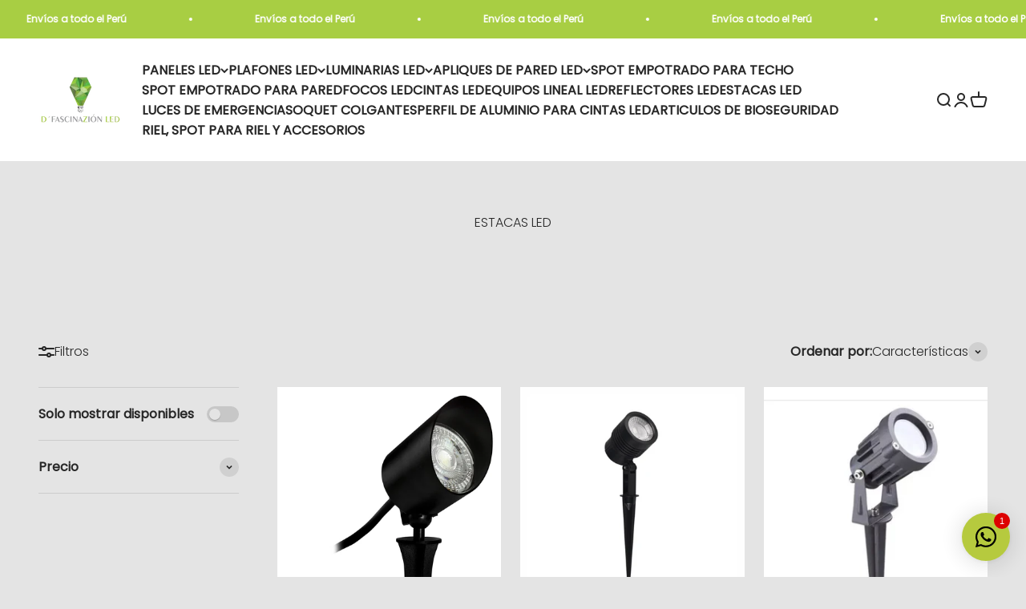

--- FILE ---
content_type: text/html; charset=utf-8
request_url: https://fascinazion.pe/collections/estaca-led
body_size: 27060
content:
<!doctype html>

<html class="no-js" lang="es" dir="ltr">
  <head>
    <meta charset="utf-8">
    <meta name="viewport" content="width=device-width, initial-scale=1.0, height=device-height, minimum-scale=1.0, maximum-scale=1.0">
    <meta name="theme-color" content="#ffffff">

    <title>ESTACAS LED</title><link rel="canonical" href="https://fascinazion.pe/collections/estaca-led"><link rel="shortcut icon" href="//fascinazion.pe/cdn/shop/files/logo_png_78abda14-f4e0-43ac-adce-8ada8303a9cf.png?v=1720974100&width=96">
      <link rel="apple-touch-icon" href="//fascinazion.pe/cdn/shop/files/logo_png_78abda14-f4e0-43ac-adce-8ada8303a9cf.png?v=1720974100&width=180"><link rel="preconnect" href="https://cdn.shopify.com">
    <link rel="preconnect" href="https://fonts.shopifycdn.com" crossorigin>
    <link rel="dns-prefetch" href="https://productreviews.shopifycdn.com"><link rel="modulepreload" href="//fascinazion.pe/cdn/shop/t/5/assets/vendor.min.js?v=56430842210900357591721159948" as="script">
    <link rel="modulepreload" href="//fascinazion.pe/cdn/shop/t/5/assets/theme.js?v=177069334821916503241721163994" as="script">
    <link rel="modulepreload" href="//fascinazion.pe/cdn/shop/t/5/assets/sections.js?v=65902442296789627701721164046" as="script"><link rel="preload" href="//fascinazion.pe/cdn/fonts/poppins/poppins_n3.05f58335c3209cce17da4f1f1ab324ebe2982441.woff2" as="font" type="font/woff2" crossorigin><link rel="preload" href="//fascinazion.pe/cdn/fonts/poppins/poppins_n3.05f58335c3209cce17da4f1f1ab324ebe2982441.woff2" as="font" type="font/woff2" crossorigin><meta property="og:type" content="website">
  <meta property="og:title" content="ESTACAS LED"><meta property="og:image" content="http://fascinazion.pe/cdn/shop/collections/PY2802GR-12W.png?v=1638205752&width=2048">
  <meta property="og:image:secure_url" content="https://fascinazion.pe/cdn/shop/collections/PY2802GR-12W.png?v=1638205752&width=2048">
  <meta property="og:image:width" content="1543">
  <meta property="og:image:height" content="3034"><meta property="og:url" content="https://fascinazion.pe/collections/estaca-led">
<meta property="og:site_name" content="D&#39;FASCINAZIÓN LED"><meta name="twitter:card" content="summary"><meta name="twitter:title" content="ESTACAS LED">
  <meta name="twitter:description" content=""><meta name="twitter:image" content="https://fascinazion.pe/cdn/shop/collections/PY2802GR-12W.png?crop=center&height=1200&v=1638205752&width=1200">
  <meta name="twitter:image:alt" content="ESTACAS LED">


  <script type="application/ld+json">
  {
    "@context": "https://schema.org",
    "@type": "BreadcrumbList",
  "itemListElement": [{
      "@type": "ListItem",
      "position": 1,
      "name": "Inicio",
      "item": "https://fascinazion.pe"
    },{
          "@type": "ListItem",
          "position": 2,
          "name": "ESTACAS LED",
          "item": "https://fascinazion.pe/collections/estaca-led"
        }]
  }
  </script>

<style>/* Typography (heading) */
  @font-face {
  font-family: Poppins;
  font-weight: 300;
  font-style: normal;
  font-display: fallback;
  src: url("//fascinazion.pe/cdn/fonts/poppins/poppins_n3.05f58335c3209cce17da4f1f1ab324ebe2982441.woff2") format("woff2"),
       url("//fascinazion.pe/cdn/fonts/poppins/poppins_n3.6971368e1f131d2c8ff8e3a44a36b577fdda3ff5.woff") format("woff");
}

@font-face {
  font-family: Poppins;
  font-weight: 300;
  font-style: italic;
  font-display: fallback;
  src: url("//fascinazion.pe/cdn/fonts/poppins/poppins_i3.8536b4423050219f608e17f134fe9ea3b01ed890.woff2") format("woff2"),
       url("//fascinazion.pe/cdn/fonts/poppins/poppins_i3.0f4433ada196bcabf726ed78f8e37e0995762f7f.woff") format("woff");
}

/* Typography (body) */
  @font-face {
  font-family: Poppins;
  font-weight: 300;
  font-style: normal;
  font-display: fallback;
  src: url("//fascinazion.pe/cdn/fonts/poppins/poppins_n3.05f58335c3209cce17da4f1f1ab324ebe2982441.woff2") format("woff2"),
       url("//fascinazion.pe/cdn/fonts/poppins/poppins_n3.6971368e1f131d2c8ff8e3a44a36b577fdda3ff5.woff") format("woff");
}

@font-face {
  font-family: Poppins;
  font-weight: 300;
  font-style: italic;
  font-display: fallback;
  src: url("//fascinazion.pe/cdn/fonts/poppins/poppins_i3.8536b4423050219f608e17f134fe9ea3b01ed890.woff2") format("woff2"),
       url("//fascinazion.pe/cdn/fonts/poppins/poppins_i3.0f4433ada196bcabf726ed78f8e37e0995762f7f.woff") format("woff");
}

@font-face {
  font-family: Poppins;
  font-weight: 400;
  font-style: normal;
  font-display: fallback;
  src: url("//fascinazion.pe/cdn/fonts/poppins/poppins_n4.0ba78fa5af9b0e1a374041b3ceaadf0a43b41362.woff2") format("woff2"),
       url("//fascinazion.pe/cdn/fonts/poppins/poppins_n4.214741a72ff2596839fc9760ee7a770386cf16ca.woff") format("woff");
}

@font-face {
  font-family: Poppins;
  font-weight: 400;
  font-style: italic;
  font-display: fallback;
  src: url("//fascinazion.pe/cdn/fonts/poppins/poppins_i4.846ad1e22474f856bd6b81ba4585a60799a9f5d2.woff2") format("woff2"),
       url("//fascinazion.pe/cdn/fonts/poppins/poppins_i4.56b43284e8b52fc64c1fd271f289a39e8477e9ec.woff") format("woff");
}

:root {
    /**
     * ---------------------------------------------------------------------
     * SPACING VARIABLES
     *
     * We are using a spacing inspired from frameworks like Tailwind CSS.
     * ---------------------------------------------------------------------
     */
    --spacing-0-5: 0.125rem; /* 2px */
    --spacing-1: 0.25rem; /* 4px */
    --spacing-1-5: 0.375rem; /* 6px */
    --spacing-2: 0.5rem; /* 8px */
    --spacing-2-5: 0.625rem; /* 10px */
    --spacing-3: 0.75rem; /* 12px */
    --spacing-3-5: 0.875rem; /* 14px */
    --spacing-4: 1rem; /* 16px */
    --spacing-4-5: 1.125rem; /* 18px */
    --spacing-5: 1.25rem; /* 20px */
    --spacing-5-5: 1.375rem; /* 22px */
    --spacing-6: 1.5rem; /* 24px */
    --spacing-6-5: 1.625rem; /* 26px */
    --spacing-7: 1.75rem; /* 28px */
    --spacing-7-5: 1.875rem; /* 30px */
    --spacing-8: 2rem; /* 32px */
    --spacing-8-5: 2.125rem; /* 34px */
    --spacing-9: 2.25rem; /* 36px */
    --spacing-9-5: 2.375rem; /* 38px */
    --spacing-10: 2.5rem; /* 40px */
    --spacing-11: 2.75rem; /* 44px */
    --spacing-12: 3rem; /* 48px */
    --spacing-14: 3.5rem; /* 56px */
    --spacing-16: 4rem; /* 64px */
    --spacing-18: 4.5rem; /* 72px */
    --spacing-20: 5rem; /* 80px */
    --spacing-24: 6rem; /* 96px */
    --spacing-28: 7rem; /* 112px */
    --spacing-32: 8rem; /* 128px */
    --spacing-36: 9rem; /* 144px */
    --spacing-40: 10rem; /* 160px */
    --spacing-44: 11rem; /* 176px */
    --spacing-48: 12rem; /* 192px */
    --spacing-52: 13rem; /* 208px */
    --spacing-56: 14rem; /* 224px */
    --spacing-60: 15rem; /* 240px */
    --spacing-64: 16rem; /* 256px */
    --spacing-72: 18rem; /* 288px */
    --spacing-80: 20rem; /* 320px */
    --spacing-96: 24rem; /* 384px */

    /* Container */
    --container-max-width: 1600px;
    --container-narrow-max-width: 1350px;
    --container-gutter: var(--spacing-5);
    --section-outer-spacing-block: var(--spacing-12);
    --section-inner-max-spacing-block: var(--spacing-10);
    --section-inner-spacing-inline: var(--container-gutter);
    --section-stack-spacing-block: var(--spacing-8);

    /* Grid gutter */
    --grid-gutter: var(--spacing-5);

    /* Product list settings */
    --product-list-row-gap: var(--spacing-8);
    --product-list-column-gap: var(--grid-gutter);

    /* Form settings */
    --input-gap: var(--spacing-2);
    --input-height: 2.625rem;
    --input-padding-inline: var(--spacing-4);

    /* Other sizes */
    --sticky-area-height: calc(var(--sticky-announcement-bar-enabled, 0) * var(--announcement-bar-height, 0px) + var(--sticky-header-enabled, 0) * var(--header-height, 0px));

    /* RTL support */
    --transform-logical-flip: 1;
    --transform-origin-start: left;
    --transform-origin-end: right;

    /**
     * ---------------------------------------------------------------------
     * TYPOGRAPHY
     * ---------------------------------------------------------------------
     */

    /* Font properties */
    --heading-font-family: Poppins, sans-serif;
    --heading-font-weight: 300;
    --heading-font-style: normal;
    --heading-text-transform: normal;
    --heading-letter-spacing: -0.01em;
    --text-font-family: Poppins, sans-serif;
    --text-font-weight: 300;
    --text-font-style: normal;
    --text-letter-spacing: 0.0em;

    /* Font sizes */
    --text-h0: 3rem;
    --text-h1: 2.5rem;
    --text-h2: 2rem;
    --text-h3: 1.5rem;
    --text-h4: 1.375rem;
    --text-h5: 1.125rem;
    --text-h6: 1rem;
    --text-xs: 0.6875rem;
    --text-sm: 0.75rem;
    --text-base: 0.875rem;
    --text-lg: 1.125rem;

    /**
     * ---------------------------------------------------------------------
     * COLORS
     * ---------------------------------------------------------------------
     */

    /* Color settings */--accent: 168 206 67;
    --text-primary: 39 39 39;
    --background-primary: 228 228 228;
    --dialog-background: 255 255 255;
    --border-color: var(--text-color, var(--text-primary)) / 0.12;

    /* Button colors */
    --button-background-primary: 168 206 67;
    --button-text-primary: 255 255 255;
    --button-background-secondary: 39 39 39;
    --button-text-secondary: 255 255 255;

    /* Status colors */
    --success-background: 245 249 232;
    --success-text: 168 206 67;
    --warning-background: 252 240 227;
    --warning-text: 227 126 22;
    --error-background: 245 229 229;
    --error-text: 170 40 38;

    /* Product colors */
    --on-sale-text: 227 79 79;
    --on-sale-badge-background: 227 79 79;
    --on-sale-badge-text: 255 255 255;
    --sold-out-badge-background: 190 189 185;
    --sold-out-badge-text: 0 0 0;
    --primary-badge-background: 168 206 67;
    --primary-badge-text: 0 0 0;
    --star-color: 255 183 74;
    --product-card-background: 255 255 255;
    --product-card-text: 39 39 39;

    /* Header colors */
    --header-background: 255 255 255;
    --header-text: 39 39 39;

    /* Footer colors */
    --footer-background: 39 39 39;
    --footer-text: 255 255 255;

    /* Rounded variables (used for border radius) */
    --rounded-xs: 0.25rem;
    --rounded-sm: 0.375rem;
    --rounded: 0.75rem;
    --rounded-lg: 1.5rem;
    --rounded-full: 9999px;

    --rounded-button: 3.75rem;
    --rounded-input: 0.5rem;

    /* Box shadow */
    --shadow-sm: 0 2px 8px rgb(var(--text-primary) / 0.1);
    --shadow: 0 5px 15px rgb(var(--text-primary) / 0.1);
    --shadow-md: 0 5px 30px rgb(var(--text-primary) / 0.1);
    --shadow-block: 0px 18px 50px rgb(var(--text-primary) / 0.1);

    /**
     * ---------------------------------------------------------------------
     * OTHER
     * ---------------------------------------------------------------------
     */

    --cursor-close-svg-url: url(//fascinazion.pe/cdn/shop/t/5/assets/cursor-close.svg?v=147174565022153725511721159969);
    --cursor-zoom-in-svg-url: url(//fascinazion.pe/cdn/shop/t/5/assets/cursor-zoom-in.svg?v=154953035094101115921721159969);
    --cursor-zoom-out-svg-url: url(//fascinazion.pe/cdn/shop/t/5/assets/cursor-zoom-out.svg?v=16155520337305705181721159969);
    --checkmark-svg-url: url(//fascinazion.pe/cdn/shop/t/5/assets/checkmark.svg?v=77552481021870063511721159969);
  }

  [dir="rtl"]:root {
    /* RTL support */
    --transform-logical-flip: -1;
    --transform-origin-start: right;
    --transform-origin-end: left;
  }

  @media screen and (min-width: 700px) {
    :root {
      /* Typography (font size) */
      --text-h0: 4rem;
      --text-h1: 3rem;
      --text-h2: 2.5rem;
      --text-h3: 2rem;
      --text-h4: 1.625rem;
      --text-h5: 1.25rem;
      --text-h6: 1.125rem;

      --text-xs: 0.75rem;
      --text-sm: 0.875rem;
      --text-base: 1.0rem;
      --text-lg: 1.25rem;

      /* Spacing */
      --container-gutter: 2rem;
      --section-outer-spacing-block: var(--spacing-16);
      --section-inner-max-spacing-block: var(--spacing-12);
      --section-inner-spacing-inline: var(--spacing-14);
      --section-stack-spacing-block: var(--spacing-12);

      /* Grid gutter */
      --grid-gutter: var(--spacing-6);

      /* Product list settings */
      --product-list-row-gap: var(--spacing-12);

      /* Form settings */
      --input-gap: 1rem;
      --input-height: 3.125rem;
      --input-padding-inline: var(--spacing-5);
    }
  }

  @media screen and (min-width: 1000px) {
    :root {
      /* Spacing settings */
      --container-gutter: var(--spacing-12);
      --section-outer-spacing-block: var(--spacing-18);
      --section-inner-max-spacing-block: var(--spacing-16);
      --section-inner-spacing-inline: var(--spacing-18);
      --section-stack-spacing-block: var(--spacing-12);
    }
  }

  @media screen and (min-width: 1150px) {
    :root {
      /* Spacing settings */
      --container-gutter: var(--spacing-12);
      --section-outer-spacing-block: var(--spacing-20);
      --section-inner-max-spacing-block: var(--spacing-16);
      --section-inner-spacing-inline: var(--spacing-18);
      --section-stack-spacing-block: var(--spacing-12);
    }
  }

  @media screen and (min-width: 1400px) {
    :root {
      /* Typography (font size) */
      --text-h0: 5rem;
      --text-h1: 3.75rem;
      --text-h2: 3rem;
      --text-h3: 2.25rem;
      --text-h4: 2rem;
      --text-h5: 1.5rem;
      --text-h6: 1.25rem;

      --section-outer-spacing-block: var(--spacing-24);
      --section-inner-max-spacing-block: var(--spacing-18);
      --section-inner-spacing-inline: var(--spacing-20);
    }
  }

  @media screen and (min-width: 1600px) {
    :root {
      --section-outer-spacing-block: var(--spacing-24);
      --section-inner-max-spacing-block: var(--spacing-20);
      --section-inner-spacing-inline: var(--spacing-24);
    }
  }

  /**
   * ---------------------------------------------------------------------
   * LIQUID DEPENDANT CSS
   *
   * Our main CSS is Liquid free, but some very specific features depend on
   * theme settings, so we have them here
   * ---------------------------------------------------------------------
   */@media screen and (pointer: fine) {
        /* The !important are for the Shopify Payment button to ensure we override the default from Shopify styles */
        .button:not([disabled]):not(.button--outline):hover, .btn:not([disabled]):hover, .shopify-payment-button__button--unbranded:not([disabled]):hover {
          background-color: transparent !important;
          color: rgb(var(--button-outline-color) / var(--button-background-opacity, 1)) !important;
          box-shadow: inset 0 0 0 2px currentColor !important;
        }

        .button--outline:not([disabled]):hover {
          background: rgb(var(--button-background));
          color: rgb(var(--button-text-color));
          box-shadow: inset 0 0 0 2px rgb(var(--button-background));
        }
      }</style><script>
  document.documentElement.classList.replace('no-js', 'js');

  // This allows to expose several variables to the global scope, to be used in scripts
  window.themeVariables = {
    settings: {
      showPageTransition: true,
      headingApparition: "split_fade",
      pageType: "collection",
      moneyFormat: "S\/. {{amount}}",
      moneyWithCurrencyFormat: "S\/. {{amount}} PEN",
      currencyCodeEnabled: false,
      cartType: "drawer",
      showDiscount: true,
      discountMode: "saving"
    },

    strings: {
      accessibilityClose: "Cerrar",
      accessibilityNext: "Siguiente",
      accessibilityPrevious: "Anterior",
      addToCartButton: "Añadir al carrito",
      soldOutButton: "Agotado",
      preOrderButton: "Pedido previo",
      unavailableButton: "No disponible",
      closeGallery: "Cerrar galería",
      zoomGallery: "Zoom",
      errorGallery: "No se puede cargar la imagen",
      soldOutBadge: "Agotado",
      discountBadge: "Ahorra @@",
      sku: "SKU:",
      searchNoResults: "No se encontraron resultados.",
      addOrderNote: "Añadir nota al pedido",
      editOrderNote: "Editar nota del pedido",
      shippingEstimatorNoResults: "No hacemos envíos a tu dirección.",
      shippingEstimatorOneResult: "Hay una tarifa de gastos de envío para tu dirección:",
      shippingEstimatorMultipleResults: "Hay varias tarifas de gastos de envío para tu dirección:",
      shippingEstimatorError: "Se produjo un error al recuperar las tarifas de gastos de envío:"
    },

    breakpoints: {
      'sm': 'screen and (min-width: 700px)',
      'md': 'screen and (min-width: 1000px)',
      'lg': 'screen and (min-width: 1150px)',
      'xl': 'screen and (min-width: 1400px)',

      'sm-max': 'screen and (max-width: 699px)',
      'md-max': 'screen and (max-width: 999px)',
      'lg-max': 'screen and (max-width: 1149px)',
      'xl-max': 'screen and (max-width: 1399px)'
    }
  };window.addEventListener('DOMContentLoaded', () => {
      const isReloaded = (window.performance.navigation && window.performance.navigation.type === 1) || window.performance.getEntriesByType('navigation').map((nav) => nav.type).includes('reload');

      if ('animate' in document.documentElement && window.matchMedia('(prefers-reduced-motion: no-preference)').matches && document.referrer.includes(location.host) && !isReloaded) {
        document.body.animate({opacity: [0, 1]}, {duration: 115, fill: 'forwards'});
      }
    });

    window.addEventListener('pageshow', (event) => {
      document.body.classList.remove('page-transition');

      if (event.persisted) {
        document.body.animate({opacity: [0, 1]}, {duration: 0, fill: 'forwards'});
      }
    });// For detecting native share
  document.documentElement.classList.add(`native-share--${navigator.share ? 'enabled' : 'disabled'}`);</script><script type="module" src="//fascinazion.pe/cdn/shop/t/5/assets/vendor.min.js?v=56430842210900357591721159948"></script>
    <script type="module" src="//fascinazion.pe/cdn/shop/t/5/assets/theme.js?v=177069334821916503241721163994"></script>
    <script type="module" src="//fascinazion.pe/cdn/shop/t/5/assets/sections.js?v=65902442296789627701721164046"></script>

    <script>window.performance && window.performance.mark && window.performance.mark('shopify.content_for_header.start');</script><meta name="facebook-domain-verification" content="ayhscb3cqj01ql7ilii9j867ek3hn0">
<meta name="facebook-domain-verification" content="xaq9i8jtarz91ithh4wm0k240jn4jr">
<meta id="shopify-digital-wallet" name="shopify-digital-wallet" content="/54890430670/digital_wallets/dialog">
<link rel="alternate" type="application/atom+xml" title="Feed" href="/collections/estaca-led.atom" />
<link rel="alternate" type="application/json+oembed" href="https://fascinazion.pe/collections/estaca-led.oembed">
<script async="async" src="/checkouts/internal/preloads.js?locale=es-PE"></script>
<script id="shopify-features" type="application/json">{"accessToken":"bf46bf53daa42a178e7de873e32afad1","betas":["rich-media-storefront-analytics"],"domain":"fascinazion.pe","predictiveSearch":true,"shopId":54890430670,"locale":"es"}</script>
<script>var Shopify = Shopify || {};
Shopify.shop = "illuminazione-peru.myshopify.com";
Shopify.locale = "es";
Shopify.currency = {"active":"PEN","rate":"1.0"};
Shopify.country = "PE";
Shopify.theme = {"name":"Impact","id":132815880398,"schema_name":"Impact","schema_version":"3.1.1","theme_store_id":null,"role":"main"};
Shopify.theme.handle = "null";
Shopify.theme.style = {"id":null,"handle":null};
Shopify.cdnHost = "fascinazion.pe/cdn";
Shopify.routes = Shopify.routes || {};
Shopify.routes.root = "/";</script>
<script type="module">!function(o){(o.Shopify=o.Shopify||{}).modules=!0}(window);</script>
<script>!function(o){function n(){var o=[];function n(){o.push(Array.prototype.slice.apply(arguments))}return n.q=o,n}var t=o.Shopify=o.Shopify||{};t.loadFeatures=n(),t.autoloadFeatures=n()}(window);</script>
<script id="shop-js-analytics" type="application/json">{"pageType":"collection"}</script>
<script defer="defer" async type="module" src="//fascinazion.pe/cdn/shopifycloud/shop-js/modules/v2/client.init-shop-cart-sync_-aut3ZVe.es.esm.js"></script>
<script defer="defer" async type="module" src="//fascinazion.pe/cdn/shopifycloud/shop-js/modules/v2/chunk.common_jR-HGkUL.esm.js"></script>
<script type="module">
  await import("//fascinazion.pe/cdn/shopifycloud/shop-js/modules/v2/client.init-shop-cart-sync_-aut3ZVe.es.esm.js");
await import("//fascinazion.pe/cdn/shopifycloud/shop-js/modules/v2/chunk.common_jR-HGkUL.esm.js");

  window.Shopify.SignInWithShop?.initShopCartSync?.({"fedCMEnabled":true,"windoidEnabled":true});

</script>
<script>(function() {
  var isLoaded = false;
  function asyncLoad() {
    if (isLoaded) return;
    isLoaded = true;
    var urls = ["\/\/shopify.privy.com\/widget.js?shop=illuminazione-peru.myshopify.com","https:\/\/trust.conversionbear.com\/script?app=trust_badge\u0026shop=illuminazione-peru.myshopify.com"];
    for (var i = 0; i < urls.length; i++) {
      var s = document.createElement('script');
      s.type = 'text/javascript';
      s.async = true;
      s.src = urls[i];
      var x = document.getElementsByTagName('script')[0];
      x.parentNode.insertBefore(s, x);
    }
  };
  if(window.attachEvent) {
    window.attachEvent('onload', asyncLoad);
  } else {
    window.addEventListener('load', asyncLoad, false);
  }
})();</script>
<script id="__st">var __st={"a":54890430670,"offset":-18000,"reqid":"96450b9b-9924-4f99-aefc-a5b676a5a97d-1768968773","pageurl":"fascinazion.pe\/collections\/estaca-led","u":"32a1a69baa0a","p":"collection","rtyp":"collection","rid":264232042702};</script>
<script>window.ShopifyPaypalV4VisibilityTracking = true;</script>
<script id="captcha-bootstrap">!function(){'use strict';const t='contact',e='account',n='new_comment',o=[[t,t],['blogs',n],['comments',n],[t,'customer']],c=[[e,'customer_login'],[e,'guest_login'],[e,'recover_customer_password'],[e,'create_customer']],r=t=>t.map((([t,e])=>`form[action*='/${t}']:not([data-nocaptcha='true']) input[name='form_type'][value='${e}']`)).join(','),a=t=>()=>t?[...document.querySelectorAll(t)].map((t=>t.form)):[];function s(){const t=[...o],e=r(t);return a(e)}const i='password',u='form_key',d=['recaptcha-v3-token','g-recaptcha-response','h-captcha-response',i],f=()=>{try{return window.sessionStorage}catch{return}},m='__shopify_v',_=t=>t.elements[u];function p(t,e,n=!1){try{const o=window.sessionStorage,c=JSON.parse(o.getItem(e)),{data:r}=function(t){const{data:e,action:n}=t;return t[m]||n?{data:e,action:n}:{data:t,action:n}}(c);for(const[e,n]of Object.entries(r))t.elements[e]&&(t.elements[e].value=n);n&&o.removeItem(e)}catch(o){console.error('form repopulation failed',{error:o})}}const l='form_type',E='cptcha';function T(t){t.dataset[E]=!0}const w=window,h=w.document,L='Shopify',v='ce_forms',y='captcha';let A=!1;((t,e)=>{const n=(g='f06e6c50-85a8-45c8-87d0-21a2b65856fe',I='https://cdn.shopify.com/shopifycloud/storefront-forms-hcaptcha/ce_storefront_forms_captcha_hcaptcha.v1.5.2.iife.js',D={infoText:'Protegido por hCaptcha',privacyText:'Privacidad',termsText:'Términos'},(t,e,n)=>{const o=w[L][v],c=o.bindForm;if(c)return c(t,g,e,D).then(n);var r;o.q.push([[t,g,e,D],n]),r=I,A||(h.body.append(Object.assign(h.createElement('script'),{id:'captcha-provider',async:!0,src:r})),A=!0)});var g,I,D;w[L]=w[L]||{},w[L][v]=w[L][v]||{},w[L][v].q=[],w[L][y]=w[L][y]||{},w[L][y].protect=function(t,e){n(t,void 0,e),T(t)},Object.freeze(w[L][y]),function(t,e,n,w,h,L){const[v,y,A,g]=function(t,e,n){const i=e?o:[],u=t?c:[],d=[...i,...u],f=r(d),m=r(i),_=r(d.filter((([t,e])=>n.includes(e))));return[a(f),a(m),a(_),s()]}(w,h,L),I=t=>{const e=t.target;return e instanceof HTMLFormElement?e:e&&e.form},D=t=>v().includes(t);t.addEventListener('submit',(t=>{const e=I(t);if(!e)return;const n=D(e)&&!e.dataset.hcaptchaBound&&!e.dataset.recaptchaBound,o=_(e),c=g().includes(e)&&(!o||!o.value);(n||c)&&t.preventDefault(),c&&!n&&(function(t){try{if(!f())return;!function(t){const e=f();if(!e)return;const n=_(t);if(!n)return;const o=n.value;o&&e.removeItem(o)}(t);const e=Array.from(Array(32),(()=>Math.random().toString(36)[2])).join('');!function(t,e){_(t)||t.append(Object.assign(document.createElement('input'),{type:'hidden',name:u})),t.elements[u].value=e}(t,e),function(t,e){const n=f();if(!n)return;const o=[...t.querySelectorAll(`input[type='${i}']`)].map((({name:t})=>t)),c=[...d,...o],r={};for(const[a,s]of new FormData(t).entries())c.includes(a)||(r[a]=s);n.setItem(e,JSON.stringify({[m]:1,action:t.action,data:r}))}(t,e)}catch(e){console.error('failed to persist form',e)}}(e),e.submit())}));const S=(t,e)=>{t&&!t.dataset[E]&&(n(t,e.some((e=>e===t))),T(t))};for(const o of['focusin','change'])t.addEventListener(o,(t=>{const e=I(t);D(e)&&S(e,y())}));const B=e.get('form_key'),M=e.get(l),P=B&&M;t.addEventListener('DOMContentLoaded',(()=>{const t=y();if(P)for(const e of t)e.elements[l].value===M&&p(e,B);[...new Set([...A(),...v().filter((t=>'true'===t.dataset.shopifyCaptcha))])].forEach((e=>S(e,t)))}))}(h,new URLSearchParams(w.location.search),n,t,e,['guest_login'])})(!0,!1)}();</script>
<script integrity="sha256-4kQ18oKyAcykRKYeNunJcIwy7WH5gtpwJnB7kiuLZ1E=" data-source-attribution="shopify.loadfeatures" defer="defer" src="//fascinazion.pe/cdn/shopifycloud/storefront/assets/storefront/load_feature-a0a9edcb.js" crossorigin="anonymous"></script>
<script data-source-attribution="shopify.dynamic_checkout.dynamic.init">var Shopify=Shopify||{};Shopify.PaymentButton=Shopify.PaymentButton||{isStorefrontPortableWallets:!0,init:function(){window.Shopify.PaymentButton.init=function(){};var t=document.createElement("script");t.src="https://fascinazion.pe/cdn/shopifycloud/portable-wallets/latest/portable-wallets.es.js",t.type="module",document.head.appendChild(t)}};
</script>
<script data-source-attribution="shopify.dynamic_checkout.buyer_consent">
  function portableWalletsHideBuyerConsent(e){var t=document.getElementById("shopify-buyer-consent"),n=document.getElementById("shopify-subscription-policy-button");t&&n&&(t.classList.add("hidden"),t.setAttribute("aria-hidden","true"),n.removeEventListener("click",e))}function portableWalletsShowBuyerConsent(e){var t=document.getElementById("shopify-buyer-consent"),n=document.getElementById("shopify-subscription-policy-button");t&&n&&(t.classList.remove("hidden"),t.removeAttribute("aria-hidden"),n.addEventListener("click",e))}window.Shopify?.PaymentButton&&(window.Shopify.PaymentButton.hideBuyerConsent=portableWalletsHideBuyerConsent,window.Shopify.PaymentButton.showBuyerConsent=portableWalletsShowBuyerConsent);
</script>
<script data-source-attribution="shopify.dynamic_checkout.cart.bootstrap">document.addEventListener("DOMContentLoaded",(function(){function t(){return document.querySelector("shopify-accelerated-checkout-cart, shopify-accelerated-checkout")}if(t())Shopify.PaymentButton.init();else{new MutationObserver((function(e,n){t()&&(Shopify.PaymentButton.init(),n.disconnect())})).observe(document.body,{childList:!0,subtree:!0})}}));
</script>

<script>window.performance && window.performance.mark && window.performance.mark('shopify.content_for_header.end');</script>
<link href="//fascinazion.pe/cdn/shop/t/5/assets/theme.css?v=3857575244182503551721159948" rel="stylesheet" type="text/css" media="all" /><!-- BEGIN app block: shopify://apps/rt-social-chat-live-chat/blocks/app-embed/9baee9b7-6929-47af-9935-05bcdc376396 --><script>
  window.roarJs = window.roarJs || {};
  roarJs.WhatsAppConfig = {
    metafields: {
      shop: "illuminazione-peru.myshopify.com",
      settings: {"enabled":"1","block_order":["1492096252560"],"blocks":{"1492096252560":{"disabled":"0","type":"whatsapp","number":"51 923 289 214","whatsapp_web":"1","name":"D'FASCINAZIÓN LED","label":"Necesitas ayuda?","avatar":"0","avatar_url":"https:\/\/www.gravatar.com\/avatar","online":"1","timezone":"America\/New_York","sunday":{"enabled":"1","range":"480,1050"},"monday":{"enabled":"1","range":"480,1050"},"tuesday":{"enabled":"1","range":"480,1050"},"wednesday":{"enabled":"1","range":"480,1050"},"thursday":{"enabled":"1","range":"480,1050"},"friday":{"enabled":"1","range":"480,1050"},"saturday":{"enabled":"1","range":"480,1050"},"offline":"I will be back soon","chat":{"enabled":"1","greeting":"Hola, estamos aquí para resolver tus dudas"},"message":"Hola me gustaría tener más información acerca de este producto","page_url":"1"}},"param":{"newtab":"0","offline_disabled":"0","offline_message":"1","greeting":{"enabled":"0","message":"","delay":"5"},"pending":{"enabled":"1","number":"1","color":"#ffffff","background":"#dd0000"},"position":{"value":"right","bottom":"20","left":"20","right":"20"},"cta_type":"all"},"mobile":{"enabled":"1","position":{"value":"inherit","bottom":"20","left":"20","right":"20"}},"style":{"gradient":"custom","pattern":"0","custom":{"color":"#000000","background":"#b6ca3e"},"icon":"10","rounded":"1"},"share":{"param":{"enabled":"0","position":"right"},"mobile":{"enabled":"1","position":"inherit"},"style":{"color":"#000000","background":"#ffffff"},"texts":{"button":"Compartir","message":"Chequea esta página"},"blocks":[],"block_order":[]},"charge":false,"onetime":false,"track_url":"https:\/\/haloroar.com\/app\/whatsapp\/tracking","texts":{"title":"D'FASCINAZIÓN LED","description":"Bienvenido a nuestro WhatsApp. Escríbenos cualquier consulta.","note":"Responderemos lo más pronto posible.","button":"","placeholder":"Enviar un mensaje…","emoji_search":"Buscar emojis…","emoji_frequently":"Usado frecuentemente","emoji_people":"Gente","emoji_nature":"Naturaleza","emoji_objects":"Objetos","emoji_places":"Lugares","emoji_symbols":"Símbolos","emoji_not_found":"No se pudo encontrar ningún emoji"},"only1":"true"},
      moneyFormat: "S\/. {{amount}}"
    }
  }
</script>

<script src="https://cdn.shopify.com/extensions/019a1460-f72e-7cbc-becc-90116917fae9/rt-whats-app-chat-live-chat-2/assets/whatsapp.js" defer></script>


<!-- END app block --><link href="https://cdn.shopify.com/extensions/019a1460-f72e-7cbc-becc-90116917fae9/rt-whats-app-chat-live-chat-2/assets/whatsapp.css" rel="stylesheet" type="text/css" media="all">
<link href="https://monorail-edge.shopifysvc.com" rel="dns-prefetch">
<script>(function(){if ("sendBeacon" in navigator && "performance" in window) {try {var session_token_from_headers = performance.getEntriesByType('navigation')[0].serverTiming.find(x => x.name == '_s').description;} catch {var session_token_from_headers = undefined;}var session_cookie_matches = document.cookie.match(/_shopify_s=([^;]*)/);var session_token_from_cookie = session_cookie_matches && session_cookie_matches.length === 2 ? session_cookie_matches[1] : "";var session_token = session_token_from_headers || session_token_from_cookie || "";function handle_abandonment_event(e) {var entries = performance.getEntries().filter(function(entry) {return /monorail-edge.shopifysvc.com/.test(entry.name);});if (!window.abandonment_tracked && entries.length === 0) {window.abandonment_tracked = true;var currentMs = Date.now();var navigation_start = performance.timing.navigationStart;var payload = {shop_id: 54890430670,url: window.location.href,navigation_start,duration: currentMs - navigation_start,session_token,page_type: "collection"};window.navigator.sendBeacon("https://monorail-edge.shopifysvc.com/v1/produce", JSON.stringify({schema_id: "online_store_buyer_site_abandonment/1.1",payload: payload,metadata: {event_created_at_ms: currentMs,event_sent_at_ms: currentMs}}));}}window.addEventListener('pagehide', handle_abandonment_event);}}());</script>
<script id="web-pixels-manager-setup">(function e(e,d,r,n,o){if(void 0===o&&(o={}),!Boolean(null===(a=null===(i=window.Shopify)||void 0===i?void 0:i.analytics)||void 0===a?void 0:a.replayQueue)){var i,a;window.Shopify=window.Shopify||{};var t=window.Shopify;t.analytics=t.analytics||{};var s=t.analytics;s.replayQueue=[],s.publish=function(e,d,r){return s.replayQueue.push([e,d,r]),!0};try{self.performance.mark("wpm:start")}catch(e){}var l=function(){var e={modern:/Edge?\/(1{2}[4-9]|1[2-9]\d|[2-9]\d{2}|\d{4,})\.\d+(\.\d+|)|Firefox\/(1{2}[4-9]|1[2-9]\d|[2-9]\d{2}|\d{4,})\.\d+(\.\d+|)|Chrom(ium|e)\/(9{2}|\d{3,})\.\d+(\.\d+|)|(Maci|X1{2}).+ Version\/(15\.\d+|(1[6-9]|[2-9]\d|\d{3,})\.\d+)([,.]\d+|)( \(\w+\)|)( Mobile\/\w+|) Safari\/|Chrome.+OPR\/(9{2}|\d{3,})\.\d+\.\d+|(CPU[ +]OS|iPhone[ +]OS|CPU[ +]iPhone|CPU IPhone OS|CPU iPad OS)[ +]+(15[._]\d+|(1[6-9]|[2-9]\d|\d{3,})[._]\d+)([._]\d+|)|Android:?[ /-](13[3-9]|1[4-9]\d|[2-9]\d{2}|\d{4,})(\.\d+|)(\.\d+|)|Android.+Firefox\/(13[5-9]|1[4-9]\d|[2-9]\d{2}|\d{4,})\.\d+(\.\d+|)|Android.+Chrom(ium|e)\/(13[3-9]|1[4-9]\d|[2-9]\d{2}|\d{4,})\.\d+(\.\d+|)|SamsungBrowser\/([2-9]\d|\d{3,})\.\d+/,legacy:/Edge?\/(1[6-9]|[2-9]\d|\d{3,})\.\d+(\.\d+|)|Firefox\/(5[4-9]|[6-9]\d|\d{3,})\.\d+(\.\d+|)|Chrom(ium|e)\/(5[1-9]|[6-9]\d|\d{3,})\.\d+(\.\d+|)([\d.]+$|.*Safari\/(?![\d.]+ Edge\/[\d.]+$))|(Maci|X1{2}).+ Version\/(10\.\d+|(1[1-9]|[2-9]\d|\d{3,})\.\d+)([,.]\d+|)( \(\w+\)|)( Mobile\/\w+|) Safari\/|Chrome.+OPR\/(3[89]|[4-9]\d|\d{3,})\.\d+\.\d+|(CPU[ +]OS|iPhone[ +]OS|CPU[ +]iPhone|CPU IPhone OS|CPU iPad OS)[ +]+(10[._]\d+|(1[1-9]|[2-9]\d|\d{3,})[._]\d+)([._]\d+|)|Android:?[ /-](13[3-9]|1[4-9]\d|[2-9]\d{2}|\d{4,})(\.\d+|)(\.\d+|)|Mobile Safari.+OPR\/([89]\d|\d{3,})\.\d+\.\d+|Android.+Firefox\/(13[5-9]|1[4-9]\d|[2-9]\d{2}|\d{4,})\.\d+(\.\d+|)|Android.+Chrom(ium|e)\/(13[3-9]|1[4-9]\d|[2-9]\d{2}|\d{4,})\.\d+(\.\d+|)|Android.+(UC? ?Browser|UCWEB|U3)[ /]?(15\.([5-9]|\d{2,})|(1[6-9]|[2-9]\d|\d{3,})\.\d+)\.\d+|SamsungBrowser\/(5\.\d+|([6-9]|\d{2,})\.\d+)|Android.+MQ{2}Browser\/(14(\.(9|\d{2,})|)|(1[5-9]|[2-9]\d|\d{3,})(\.\d+|))(\.\d+|)|K[Aa][Ii]OS\/(3\.\d+|([4-9]|\d{2,})\.\d+)(\.\d+|)/},d=e.modern,r=e.legacy,n=navigator.userAgent;return n.match(d)?"modern":n.match(r)?"legacy":"unknown"}(),u="modern"===l?"modern":"legacy",c=(null!=n?n:{modern:"",legacy:""})[u],f=function(e){return[e.baseUrl,"/wpm","/b",e.hashVersion,"modern"===e.buildTarget?"m":"l",".js"].join("")}({baseUrl:d,hashVersion:r,buildTarget:u}),m=function(e){var d=e.version,r=e.bundleTarget,n=e.surface,o=e.pageUrl,i=e.monorailEndpoint;return{emit:function(e){var a=e.status,t=e.errorMsg,s=(new Date).getTime(),l=JSON.stringify({metadata:{event_sent_at_ms:s},events:[{schema_id:"web_pixels_manager_load/3.1",payload:{version:d,bundle_target:r,page_url:o,status:a,surface:n,error_msg:t},metadata:{event_created_at_ms:s}}]});if(!i)return console&&console.warn&&console.warn("[Web Pixels Manager] No Monorail endpoint provided, skipping logging."),!1;try{return self.navigator.sendBeacon.bind(self.navigator)(i,l)}catch(e){}var u=new XMLHttpRequest;try{return u.open("POST",i,!0),u.setRequestHeader("Content-Type","text/plain"),u.send(l),!0}catch(e){return console&&console.warn&&console.warn("[Web Pixels Manager] Got an unhandled error while logging to Monorail."),!1}}}}({version:r,bundleTarget:l,surface:e.surface,pageUrl:self.location.href,monorailEndpoint:e.monorailEndpoint});try{o.browserTarget=l,function(e){var d=e.src,r=e.async,n=void 0===r||r,o=e.onload,i=e.onerror,a=e.sri,t=e.scriptDataAttributes,s=void 0===t?{}:t,l=document.createElement("script"),u=document.querySelector("head"),c=document.querySelector("body");if(l.async=n,l.src=d,a&&(l.integrity=a,l.crossOrigin="anonymous"),s)for(var f in s)if(Object.prototype.hasOwnProperty.call(s,f))try{l.dataset[f]=s[f]}catch(e){}if(o&&l.addEventListener("load",o),i&&l.addEventListener("error",i),u)u.appendChild(l);else{if(!c)throw new Error("Did not find a head or body element to append the script");c.appendChild(l)}}({src:f,async:!0,onload:function(){if(!function(){var e,d;return Boolean(null===(d=null===(e=window.Shopify)||void 0===e?void 0:e.analytics)||void 0===d?void 0:d.initialized)}()){var d=window.webPixelsManager.init(e)||void 0;if(d){var r=window.Shopify.analytics;r.replayQueue.forEach((function(e){var r=e[0],n=e[1],o=e[2];d.publishCustomEvent(r,n,o)})),r.replayQueue=[],r.publish=d.publishCustomEvent,r.visitor=d.visitor,r.initialized=!0}}},onerror:function(){return m.emit({status:"failed",errorMsg:"".concat(f," has failed to load")})},sri:function(e){var d=/^sha384-[A-Za-z0-9+/=]+$/;return"string"==typeof e&&d.test(e)}(c)?c:"",scriptDataAttributes:o}),m.emit({status:"loading"})}catch(e){m.emit({status:"failed",errorMsg:(null==e?void 0:e.message)||"Unknown error"})}}})({shopId: 54890430670,storefrontBaseUrl: "https://fascinazion.pe",extensionsBaseUrl: "https://extensions.shopifycdn.com/cdn/shopifycloud/web-pixels-manager",monorailEndpoint: "https://monorail-edge.shopifysvc.com/unstable/produce_batch",surface: "storefront-renderer",enabledBetaFlags: ["2dca8a86"],webPixelsConfigList: [{"id":"69173454","configuration":"{\"pixel_id\":\"515745759744901\",\"pixel_type\":\"facebook_pixel\",\"metaapp_system_user_token\":\"-\"}","eventPayloadVersion":"v1","runtimeContext":"OPEN","scriptVersion":"ca16bc87fe92b6042fbaa3acc2fbdaa6","type":"APP","apiClientId":2329312,"privacyPurposes":["ANALYTICS","MARKETING","SALE_OF_DATA"],"dataSharingAdjustments":{"protectedCustomerApprovalScopes":["read_customer_address","read_customer_email","read_customer_name","read_customer_personal_data","read_customer_phone"]}},{"id":"shopify-app-pixel","configuration":"{}","eventPayloadVersion":"v1","runtimeContext":"STRICT","scriptVersion":"0450","apiClientId":"shopify-pixel","type":"APP","privacyPurposes":["ANALYTICS","MARKETING"]},{"id":"shopify-custom-pixel","eventPayloadVersion":"v1","runtimeContext":"LAX","scriptVersion":"0450","apiClientId":"shopify-pixel","type":"CUSTOM","privacyPurposes":["ANALYTICS","MARKETING"]}],isMerchantRequest: false,initData: {"shop":{"name":"D'FASCINAZIÓN LED","paymentSettings":{"currencyCode":"PEN"},"myshopifyDomain":"illuminazione-peru.myshopify.com","countryCode":"PE","storefrontUrl":"https:\/\/fascinazion.pe"},"customer":null,"cart":null,"checkout":null,"productVariants":[],"purchasingCompany":null},},"https://fascinazion.pe/cdn","fcfee988w5aeb613cpc8e4bc33m6693e112",{"modern":"","legacy":""},{"shopId":"54890430670","storefrontBaseUrl":"https:\/\/fascinazion.pe","extensionBaseUrl":"https:\/\/extensions.shopifycdn.com\/cdn\/shopifycloud\/web-pixels-manager","surface":"storefront-renderer","enabledBetaFlags":"[\"2dca8a86\"]","isMerchantRequest":"false","hashVersion":"fcfee988w5aeb613cpc8e4bc33m6693e112","publish":"custom","events":"[[\"page_viewed\",{}],[\"collection_viewed\",{\"collection\":{\"id\":\"264232042702\",\"title\":\"ESTACAS LED\",\"productVariants\":[{\"price\":{\"amount\":38.0,\"currencyCode\":\"PEN\"},\"product\":{\"title\":\"Estaca led con visor 5W\",\"vendor\":\"D' FASCINAZIÓN LED\",\"id\":\"6608492724430\",\"untranslatedTitle\":\"Estaca led con visor 5W\",\"url\":\"\/products\/estaca-led-5w\",\"type\":\"Luminaria\"},\"id\":\"39530659381454\",\"image\":{\"src\":\"\/\/fascinazion.pe\/cdn\/shop\/products\/ESTACLEDCONVICERA5W-30K-BK.jpg?v=1620848987\"},\"sku\":\"\",\"title\":\"Default Title\",\"untranslatedTitle\":\"Default Title\"},{\"price\":{\"amount\":42.0,\"currencyCode\":\"PEN\"},\"product\":{\"title\":\"Estaca led 6w\",\"vendor\":\"D' FASCINAZIÓN LED\",\"id\":\"6608332259534\",\"untranslatedTitle\":\"Estaca led 6w\",\"url\":\"\/products\/estaca-led-6w\",\"type\":\"Luminaria\"},\"id\":\"39529856696526\",\"image\":{\"src\":\"\/\/fascinazion.pe\/cdn\/shop\/products\/ESTACA6WLIGHTECH.png?v=1620841572\"},\"sku\":\"\",\"title\":\"Default Title\",\"untranslatedTitle\":\"Default Title\"},{\"price\":{\"amount\":45.0,\"currencyCode\":\"PEN\"},\"product\":{\"title\":\"ESTACA PARA FOCO DICROICO GU5.3 COLOR NEGRO CEMLIGHTING\",\"vendor\":\"D' FASCINAZIÓN LED\",\"id\":\"6608331899086\",\"untranslatedTitle\":\"ESTACA PARA FOCO DICROICO GU5.3 COLOR NEGRO CEMLIGHTING\",\"url\":\"\/products\/estaca-led-7w\",\"type\":\"Luminaria\"},\"id\":\"39529855123662\",\"image\":{\"src\":\"\/\/fascinazion.pe\/cdn\/shop\/files\/ESTACA7W.webp?v=1684853765\"},\"sku\":\"\",\"title\":\"Cálida\",\"untranslatedTitle\":\"Cálida\"},{\"price\":{\"amount\":50.0,\"currencyCode\":\"PEN\"},\"product\":{\"title\":\"REFLECTOR LED 15W DIXON\",\"vendor\":\"D' FASCINAZIÓN LED\",\"id\":\"6598813384910\",\"untranslatedTitle\":\"REFLECTOR LED 15W DIXON\",\"url\":\"\/products\/estaca-15w\",\"type\":\"Luminaria\"},\"id\":\"39489347944654\",\"image\":{\"src\":\"\/\/fascinazion.pe\/cdn\/shop\/products\/PY-EXT11-15W-0_1.jpg?v=1637864666\"},\"sku\":\"\",\"title\":\"Default Title\",\"untranslatedTitle\":\"Default Title\"},{\"price\":{\"amount\":42.0,\"currencyCode\":\"PEN\"},\"product\":{\"title\":\"Estaca led HONGUITO 4.5W\",\"vendor\":\"D' FASCINAZIÓN LED\",\"id\":\"6614247211214\",\"untranslatedTitle\":\"Estaca led HONGUITO 4.5W\",\"url\":\"\/products\/estaca-led-honguito-4-5w\",\"type\":\"Luminaria\"},\"id\":\"39561131196622\",\"image\":{\"src\":\"\/\/fascinazion.pe\/cdn\/shop\/products\/17410449_1.jpg?v=1621365326\"},\"sku\":\"\",\"title\":\"Default Title\",\"untranslatedTitle\":\"Default Title\"},{\"price\":{\"amount\":20.0,\"currencyCode\":\"PEN\"},\"product\":{\"title\":\"ESTACA SOLAR 0.02W LIGHTECH\",\"vendor\":\"D' FASCINAZIÓN LED\",\"id\":\"7379428081870\",\"untranslatedTitle\":\"ESTACA SOLAR 0.02W LIGHTECH\",\"url\":\"\/products\/estaca-solar-0-02w-lightech\",\"type\":\"Luminaria\"},\"id\":\"42503251329230\",\"image\":{\"src\":\"\/\/fascinazion.pe\/cdn\/shop\/files\/ESTCASOLAR.jpg?v=1712334093\"},\"sku\":null,\"title\":\"Default Title\",\"untranslatedTitle\":\"Default Title\"},{\"price\":{\"amount\":49.0,\"currencyCode\":\"PEN\"},\"product\":{\"title\":\"ESTACA GU10 COLOR NEGRO\",\"vendor\":\"D'FASCINAZIÓN LED\",\"id\":\"7556870963406\",\"untranslatedTitle\":\"ESTACA GU10 COLOR NEGRO\",\"url\":\"\/products\/estaca-gu10-color-negro\",\"type\":\"\"},\"id\":\"42981791695054\",\"image\":{\"src\":\"\/\/fascinazion.pe\/cdn\/shop\/files\/estacamodeloES01.webp?v=1748015203\"},\"sku\":\"\",\"title\":\"Cálida\",\"untranslatedTitle\":\"Cálida\"},{\"price\":{\"amount\":48.0,\"currencyCode\":\"PEN\"},\"product\":{\"title\":\"ESTACA LED INTEGRADO 7W LUZ CALIDA\",\"vendor\":\"D'FASCINAZIÓN LED\",\"id\":\"7556871651534\",\"untranslatedTitle\":\"ESTACA LED INTEGRADO 7W LUZ CALIDA\",\"url\":\"\/products\/estaca-gu10-color-negro-copia\",\"type\":\"\"},\"id\":\"42981792678094\",\"image\":{\"src\":\"\/\/fascinazion.pe\/cdn\/shop\/files\/estaca_7w_lightech.jpg?v=1741372319\"},\"sku\":null,\"title\":\"Default Title\",\"untranslatedTitle\":\"Default Title\"},{\"price\":{\"amount\":68.0,\"currencyCode\":\"PEN\"},\"product\":{\"title\":\"Estaca solar 2w Macroled\",\"vendor\":\"D' FASCINAZIÓN LED\",\"id\":\"7021289767118\",\"untranslatedTitle\":\"Estaca solar 2w Macroled\",\"url\":\"\/products\/estaca-solar-2w-macroled\",\"type\":\"Luminaria\"},\"id\":\"41244193226958\",\"image\":{\"src\":\"\/\/fascinazion.pe\/cdn\/shop\/products\/WhatsAppImage2022-06-08at10.13.08AM_1.jpg?v=1654719464\"},\"sku\":null,\"title\":\"Cálida\",\"untranslatedTitle\":\"Cálida\"},{\"price\":{\"amount\":99.0,\"currencyCode\":\"PEN\"},\"product\":{\"title\":\"POSTE LED 10W LUZ CALIDA LIGHTECH\",\"vendor\":\"D' FASCINAZIÓN LED\",\"id\":\"7379433652430\",\"untranslatedTitle\":\"POSTE LED 10W LUZ CALIDA LIGHTECH\",\"url\":\"\/products\/poste-led-10w-luz-calida-lightech\",\"type\":\"Luminaria\"},\"id\":\"42503269417166\",\"image\":{\"src\":\"\/\/fascinazion.pe\/cdn\/shop\/files\/POSTE10WLIGHTECH.jpg?v=1712335598\"},\"sku\":null,\"title\":\"Default Title\",\"untranslatedTitle\":\"Default Title\"},{\"price\":{\"amount\":119.0,\"currencyCode\":\"PEN\"},\"product\":{\"title\":\"POSTE ECLIPSE 12W LUZ CALIDA\",\"vendor\":\"D' FASCINAZIÓN LED\",\"id\":\"7479016030414\",\"untranslatedTitle\":\"POSTE ECLIPSE 12W LUZ CALIDA\",\"url\":\"\/products\/poste-eclipse-12w-luz-calida\",\"type\":\"Luminaria\"},\"id\":\"42756837867726\",\"image\":{\"src\":\"\/\/fascinazion.pe\/cdn\/shop\/files\/WhatsAppImage2024-07-22at3.07.46PM_2.jpg?v=1721678963\"},\"sku\":null,\"title\":\"Default Title\",\"untranslatedTitle\":\"Default Title\"},{\"price\":{\"amount\":42.0,\"currencyCode\":\"PEN\"},\"product\":{\"title\":\"ESTACA GU10 CON CAPUCHA\",\"vendor\":\"D'FASCINAZIÓN LED\",\"id\":\"7580254568654\",\"untranslatedTitle\":\"ESTACA GU10 CON CAPUCHA\",\"url\":\"\/products\/estaca-gu10-con-capucha\",\"type\":\"\"},\"id\":\"43061998780622\",\"image\":{\"src\":\"\/\/fascinazion.pe\/cdn\/shop\/files\/estacagu10concapucha.jpg?v=1749315005\"},\"sku\":\"\",\"title\":\"Cálida\",\"untranslatedTitle\":\"Cálida\"},{\"price\":{\"amount\":59.0,\"currencyCode\":\"PEN\"},\"product\":{\"title\":\"ESTACA SIMPLE PARA PIN GU5.3\",\"vendor\":\"D'FASCINAZIÓN LED\",\"id\":\"7599643361486\",\"untranslatedTitle\":\"ESTACA SIMPLE PARA PIN GU5.3\",\"url\":\"\/products\/estaca-simple-para-pin-gu5-3\",\"type\":\"\"},\"id\":\"43128614879438\",\"image\":{\"src\":\"\/\/fascinazion.pe\/cdn\/shop\/files\/estacasimplepin.jpg?v=1755367382\"},\"sku\":null,\"title\":\"Cálida\",\"untranslatedTitle\":\"Cálida\"}]}}]]"});</script><script>
  window.ShopifyAnalytics = window.ShopifyAnalytics || {};
  window.ShopifyAnalytics.meta = window.ShopifyAnalytics.meta || {};
  window.ShopifyAnalytics.meta.currency = 'PEN';
  var meta = {"products":[{"id":6608492724430,"gid":"gid:\/\/shopify\/Product\/6608492724430","vendor":"D' FASCINAZIÓN LED","type":"Luminaria","handle":"estaca-led-5w","variants":[{"id":39530659381454,"price":3800,"name":"Estaca led con visor 5W","public_title":null,"sku":""}],"remote":false},{"id":6608332259534,"gid":"gid:\/\/shopify\/Product\/6608332259534","vendor":"D' FASCINAZIÓN LED","type":"Luminaria","handle":"estaca-led-6w","variants":[{"id":39529856696526,"price":4200,"name":"Estaca led 6w","public_title":null,"sku":""}],"remote":false},{"id":6608331899086,"gid":"gid:\/\/shopify\/Product\/6608331899086","vendor":"D' FASCINAZIÓN LED","type":"Luminaria","handle":"estaca-led-7w","variants":[{"id":39529855123662,"price":4500,"name":"ESTACA PARA FOCO DICROICO GU5.3 COLOR NEGRO CEMLIGHTING - Cálida","public_title":"Cálida","sku":""},{"id":39529855156430,"price":4500,"name":"ESTACA PARA FOCO DICROICO GU5.3 COLOR NEGRO CEMLIGHTING - Blanca","public_title":"Blanca","sku":""}],"remote":false},{"id":6598813384910,"gid":"gid:\/\/shopify\/Product\/6598813384910","vendor":"D' FASCINAZIÓN LED","type":"Luminaria","handle":"estaca-15w","variants":[{"id":39489347944654,"price":5000,"name":"REFLECTOR LED 15W DIXON","public_title":null,"sku":""}],"remote":false},{"id":6614247211214,"gid":"gid:\/\/shopify\/Product\/6614247211214","vendor":"D' FASCINAZIÓN LED","type":"Luminaria","handle":"estaca-led-honguito-4-5w","variants":[{"id":39561131196622,"price":4200,"name":"Estaca led HONGUITO 4.5W","public_title":null,"sku":""}],"remote":false},{"id":7379428081870,"gid":"gid:\/\/shopify\/Product\/7379428081870","vendor":"D' FASCINAZIÓN LED","type":"Luminaria","handle":"estaca-solar-0-02w-lightech","variants":[{"id":42503251329230,"price":2000,"name":"ESTACA SOLAR 0.02W LIGHTECH","public_title":null,"sku":null}],"remote":false},{"id":7556870963406,"gid":"gid:\/\/shopify\/Product\/7556870963406","vendor":"D'FASCINAZIÓN LED","type":"","handle":"estaca-gu10-color-negro","variants":[{"id":42981791695054,"price":4900,"name":"ESTACA GU10 COLOR NEGRO - Cálida","public_title":"Cálida","sku":""},{"id":42981791727822,"price":4900,"name":"ESTACA GU10 COLOR NEGRO - Neutra","public_title":"Neutra","sku":""},{"id":42981791662286,"price":4900,"name":"ESTACA GU10 COLOR NEGRO - Blanco","public_title":"Blanco","sku":""}],"remote":false},{"id":7556871651534,"gid":"gid:\/\/shopify\/Product\/7556871651534","vendor":"D'FASCINAZIÓN LED","type":"","handle":"estaca-gu10-color-negro-copia","variants":[{"id":42981792678094,"price":4800,"name":"ESTACA LED INTEGRADO 7W LUZ CALIDA","public_title":null,"sku":null}],"remote":false},{"id":7021289767118,"gid":"gid:\/\/shopify\/Product\/7021289767118","vendor":"D' FASCINAZIÓN LED","type":"Luminaria","handle":"estaca-solar-2w-macroled","variants":[{"id":41244193226958,"price":6800,"name":"Estaca solar 2w Macroled - Cálida","public_title":"Cálida","sku":null},{"id":41244193259726,"price":6800,"name":"Estaca solar 2w Macroled - Blanca","public_title":"Blanca","sku":null}],"remote":false},{"id":7379433652430,"gid":"gid:\/\/shopify\/Product\/7379433652430","vendor":"D' FASCINAZIÓN LED","type":"Luminaria","handle":"poste-led-10w-luz-calida-lightech","variants":[{"id":42503269417166,"price":9900,"name":"POSTE LED 10W LUZ CALIDA LIGHTECH","public_title":null,"sku":null}],"remote":false},{"id":7479016030414,"gid":"gid:\/\/shopify\/Product\/7479016030414","vendor":"D' FASCINAZIÓN LED","type":"Luminaria","handle":"poste-eclipse-12w-luz-calida","variants":[{"id":42756837867726,"price":11900,"name":"POSTE ECLIPSE 12W LUZ CALIDA","public_title":null,"sku":null}],"remote":false},{"id":7580254568654,"gid":"gid:\/\/shopify\/Product\/7580254568654","vendor":"D'FASCINAZIÓN LED","type":"","handle":"estaca-gu10-con-capucha","variants":[{"id":43061998780622,"price":4200,"name":"ESTACA GU10 CON CAPUCHA - Cálida","public_title":"Cálida","sku":""},{"id":43061998813390,"price":4200,"name":"ESTACA GU10 CON CAPUCHA - Neutra","public_title":"Neutra","sku":""},{"id":43061998846158,"price":4200,"name":"ESTACA GU10 CON CAPUCHA - Blanca","public_title":"Blanca","sku":""}],"remote":false},{"id":7599643361486,"gid":"gid:\/\/shopify\/Product\/7599643361486","vendor":"D'FASCINAZIÓN LED","type":"","handle":"estaca-simple-para-pin-gu5-3","variants":[{"id":43128614879438,"price":5900,"name":"ESTACA SIMPLE PARA PIN GU5.3 - Cálida","public_title":"Cálida","sku":null},{"id":43128614912206,"price":5900,"name":"ESTACA SIMPLE PARA PIN GU5.3 - Neutra","public_title":"Neutra","sku":null},{"id":43128614944974,"price":5900,"name":"ESTACA SIMPLE PARA PIN GU5.3 - Blanca","public_title":"Blanca","sku":null}],"remote":false}],"page":{"pageType":"collection","resourceType":"collection","resourceId":264232042702,"requestId":"96450b9b-9924-4f99-aefc-a5b676a5a97d-1768968773"}};
  for (var attr in meta) {
    window.ShopifyAnalytics.meta[attr] = meta[attr];
  }
</script>
<script class="analytics">
  (function () {
    var customDocumentWrite = function(content) {
      var jquery = null;

      if (window.jQuery) {
        jquery = window.jQuery;
      } else if (window.Checkout && window.Checkout.$) {
        jquery = window.Checkout.$;
      }

      if (jquery) {
        jquery('body').append(content);
      }
    };

    var hasLoggedConversion = function(token) {
      if (token) {
        return document.cookie.indexOf('loggedConversion=' + token) !== -1;
      }
      return false;
    }

    var setCookieIfConversion = function(token) {
      if (token) {
        var twoMonthsFromNow = new Date(Date.now());
        twoMonthsFromNow.setMonth(twoMonthsFromNow.getMonth() + 2);

        document.cookie = 'loggedConversion=' + token + '; expires=' + twoMonthsFromNow;
      }
    }

    var trekkie = window.ShopifyAnalytics.lib = window.trekkie = window.trekkie || [];
    if (trekkie.integrations) {
      return;
    }
    trekkie.methods = [
      'identify',
      'page',
      'ready',
      'track',
      'trackForm',
      'trackLink'
    ];
    trekkie.factory = function(method) {
      return function() {
        var args = Array.prototype.slice.call(arguments);
        args.unshift(method);
        trekkie.push(args);
        return trekkie;
      };
    };
    for (var i = 0; i < trekkie.methods.length; i++) {
      var key = trekkie.methods[i];
      trekkie[key] = trekkie.factory(key);
    }
    trekkie.load = function(config) {
      trekkie.config = config || {};
      trekkie.config.initialDocumentCookie = document.cookie;
      var first = document.getElementsByTagName('script')[0];
      var script = document.createElement('script');
      script.type = 'text/javascript';
      script.onerror = function(e) {
        var scriptFallback = document.createElement('script');
        scriptFallback.type = 'text/javascript';
        scriptFallback.onerror = function(error) {
                var Monorail = {
      produce: function produce(monorailDomain, schemaId, payload) {
        var currentMs = new Date().getTime();
        var event = {
          schema_id: schemaId,
          payload: payload,
          metadata: {
            event_created_at_ms: currentMs,
            event_sent_at_ms: currentMs
          }
        };
        return Monorail.sendRequest("https://" + monorailDomain + "/v1/produce", JSON.stringify(event));
      },
      sendRequest: function sendRequest(endpointUrl, payload) {
        // Try the sendBeacon API
        if (window && window.navigator && typeof window.navigator.sendBeacon === 'function' && typeof window.Blob === 'function' && !Monorail.isIos12()) {
          var blobData = new window.Blob([payload], {
            type: 'text/plain'
          });

          if (window.navigator.sendBeacon(endpointUrl, blobData)) {
            return true;
          } // sendBeacon was not successful

        } // XHR beacon

        var xhr = new XMLHttpRequest();

        try {
          xhr.open('POST', endpointUrl);
          xhr.setRequestHeader('Content-Type', 'text/plain');
          xhr.send(payload);
        } catch (e) {
          console.log(e);
        }

        return false;
      },
      isIos12: function isIos12() {
        return window.navigator.userAgent.lastIndexOf('iPhone; CPU iPhone OS 12_') !== -1 || window.navigator.userAgent.lastIndexOf('iPad; CPU OS 12_') !== -1;
      }
    };
    Monorail.produce('monorail-edge.shopifysvc.com',
      'trekkie_storefront_load_errors/1.1',
      {shop_id: 54890430670,
      theme_id: 132815880398,
      app_name: "storefront",
      context_url: window.location.href,
      source_url: "//fascinazion.pe/cdn/s/trekkie.storefront.cd680fe47e6c39ca5d5df5f0a32d569bc48c0f27.min.js"});

        };
        scriptFallback.async = true;
        scriptFallback.src = '//fascinazion.pe/cdn/s/trekkie.storefront.cd680fe47e6c39ca5d5df5f0a32d569bc48c0f27.min.js';
        first.parentNode.insertBefore(scriptFallback, first);
      };
      script.async = true;
      script.src = '//fascinazion.pe/cdn/s/trekkie.storefront.cd680fe47e6c39ca5d5df5f0a32d569bc48c0f27.min.js';
      first.parentNode.insertBefore(script, first);
    };
    trekkie.load(
      {"Trekkie":{"appName":"storefront","development":false,"defaultAttributes":{"shopId":54890430670,"isMerchantRequest":null,"themeId":132815880398,"themeCityHash":"15421848420515433939","contentLanguage":"es","currency":"PEN","eventMetadataId":"11141533-f5f2-4530-ad46-bddb975d3c7b"},"isServerSideCookieWritingEnabled":true,"monorailRegion":"shop_domain","enabledBetaFlags":["65f19447"]},"Session Attribution":{},"S2S":{"facebookCapiEnabled":true,"source":"trekkie-storefront-renderer","apiClientId":580111}}
    );

    var loaded = false;
    trekkie.ready(function() {
      if (loaded) return;
      loaded = true;

      window.ShopifyAnalytics.lib = window.trekkie;

      var originalDocumentWrite = document.write;
      document.write = customDocumentWrite;
      try { window.ShopifyAnalytics.merchantGoogleAnalytics.call(this); } catch(error) {};
      document.write = originalDocumentWrite;

      window.ShopifyAnalytics.lib.page(null,{"pageType":"collection","resourceType":"collection","resourceId":264232042702,"requestId":"96450b9b-9924-4f99-aefc-a5b676a5a97d-1768968773","shopifyEmitted":true});

      var match = window.location.pathname.match(/checkouts\/(.+)\/(thank_you|post_purchase)/)
      var token = match? match[1]: undefined;
      if (!hasLoggedConversion(token)) {
        setCookieIfConversion(token);
        window.ShopifyAnalytics.lib.track("Viewed Product Category",{"currency":"PEN","category":"Collection: estaca-led","collectionName":"estaca-led","collectionId":264232042702,"nonInteraction":true},undefined,undefined,{"shopifyEmitted":true});
      }
    });


        var eventsListenerScript = document.createElement('script');
        eventsListenerScript.async = true;
        eventsListenerScript.src = "//fascinazion.pe/cdn/shopifycloud/storefront/assets/shop_events_listener-3da45d37.js";
        document.getElementsByTagName('head')[0].appendChild(eventsListenerScript);

})();</script>
<script
  defer
  src="https://fascinazion.pe/cdn/shopifycloud/perf-kit/shopify-perf-kit-3.0.4.min.js"
  data-application="storefront-renderer"
  data-shop-id="54890430670"
  data-render-region="gcp-us-central1"
  data-page-type="collection"
  data-theme-instance-id="132815880398"
  data-theme-name="Impact"
  data-theme-version="3.1.1"
  data-monorail-region="shop_domain"
  data-resource-timing-sampling-rate="10"
  data-shs="true"
  data-shs-beacon="true"
  data-shs-export-with-fetch="true"
  data-shs-logs-sample-rate="1"
  data-shs-beacon-endpoint="https://fascinazion.pe/api/collect"
></script>
</head>

  <body class="page-transition zoom-image--enabled"><!-- DRAWER -->
<template id="drawer-default-template">
  <style>
    [hidden] {
      display: none !important;
    }
  </style>

  <button part="outside-close-button" is="close-button" aria-label="Cerrar"><svg role="presentation" stroke-width="2" focusable="false" width="24" height="24" class="icon icon-close" viewBox="0 0 24 24">
        <path d="M17.658 6.343 6.344 17.657M17.658 17.657 6.344 6.343" stroke="currentColor"></path>
      </svg></button>

  <div part="overlay"></div>

  <div part="content">
    <header part="header">
      <slot name="header"></slot>

      <button part="close-button" is="close-button" aria-label="Cerrar"><svg role="presentation" stroke-width="2" focusable="false" width="24" height="24" class="icon icon-close" viewBox="0 0 24 24">
        <path d="M17.658 6.343 6.344 17.657M17.658 17.657 6.344 6.343" stroke="currentColor"></path>
      </svg></button>
    </header>

    <div part="body">
      <slot></slot>
    </div>

    <footer part="footer">
      <slot name="footer"></slot>
    </footer>
  </div>
</template>

<!-- POPOVER -->
<template id="popover-default-template">
  <button part="outside-close-button" is="close-button" aria-label="Cerrar"><svg role="presentation" stroke-width="2" focusable="false" width="24" height="24" class="icon icon-close" viewBox="0 0 24 24">
        <path d="M17.658 6.343 6.344 17.657M17.658 17.657 6.344 6.343" stroke="currentColor"></path>
      </svg></button>

  <div part="overlay"></div>

  <div part="content">
    <header part="title">
      <slot name="title"></slot>
    </header>

    <div part="body">
      <slot></slot>
    </div>
  </div>
</template><a href="#main" class="skip-to-content sr-only">Ir al contenido</a><aside id="shopify-section-announcement-bar" class="shopify-section shopify-section--announcement-bar"><style>
    :root {
      --sticky-announcement-bar-enabled:0;
    }</style><height-observer variable="announcement-bar">
    <div class="announcement-bar bg-custom text-custom"style="--background: 168 206 67; --text-color: 255 255 255;"><marquee-text scrolling-speed="10" class="announcement-bar__scrolling-list"><span class="announcement-bar__item" ><p class="bold text-xs" >Envíos a todo el Perú
</p>

              <span class="shape-circle shape--sm"></span></span><span class="announcement-bar__item" aria-hidden="true"><p class="bold text-xs" >Envíos a todo el Perú
</p>

              <span class="shape-circle shape--sm"></span></span><span class="announcement-bar__item" aria-hidden="true"><p class="bold text-xs" >Envíos a todo el Perú
</p>

              <span class="shape-circle shape--sm"></span></span><span class="announcement-bar__item" aria-hidden="true"><p class="bold text-xs" >Envíos a todo el Perú
</p>

              <span class="shape-circle shape--sm"></span></span><span class="announcement-bar__item" aria-hidden="true"><p class="bold text-xs" >Envíos a todo el Perú
</p>

              <span class="shape-circle shape--sm"></span></span><span class="announcement-bar__item" aria-hidden="true"><p class="bold text-xs" >Envíos a todo el Perú
</p>

              <span class="shape-circle shape--sm"></span></span><span class="announcement-bar__item" aria-hidden="true"><p class="bold text-xs" >Envíos a todo el Perú
</p>

              <span class="shape-circle shape--sm"></span></span><span class="announcement-bar__item" aria-hidden="true"><p class="bold text-xs" >Envíos a todo el Perú
</p>

              <span class="shape-circle shape--sm"></span></span><span class="announcement-bar__item" aria-hidden="true"><p class="bold text-xs" >Envíos a todo el Perú
</p>

              <span class="shape-circle shape--sm"></span></span><span class="announcement-bar__item" aria-hidden="true"><p class="bold text-xs" >Envíos a todo el Perú
</p>

              <span class="shape-circle shape--sm"></span></span></marquee-text></div>
  </height-observer></aside><header id="shopify-section-header" class="shopify-section shopify-section--header"><style>
  :root {
    --sticky-header-enabled:1;
  }

  #shopify-section-header {
    --header-grid-template: "main-nav logo secondary-nav" / minmax(0, 1fr) auto minmax(0, 1fr);
    --header-padding-block: var(--spacing-3);
    --header-background-opacity: 1.0;
    --header-background-blur-radius: 0px;
    --header-transparent-text-color: 255 255 255;--header-logo-width: 80px;
      --header-logo-height: 80px;position: sticky;
    top: calc(var(--sticky-announcement-bar-enabled, 0) * var(--announcement-bar-height, 0px));
    z-index: 10;
  }@media screen and (min-width: 700px) {
    #shopify-section-header {--header-logo-width: 105px;
        --header-logo-height: 105px;--header-padding-block: var(--spacing-6);
    }
  }@media screen and (min-width: 1150px) {#shopify-section-header {
        --header-grid-template: "logo main-nav secondary-nav" / auto minmax(0, 1fr) minmax(0, max-content);
      }
    }</style>

<height-observer variable="header">
  <store-header class="header"  sticky>
    <div class="header__wrapper"><div class="header__main-nav">
        <div class="header__icon-list">
          <button type="button" class="tap-area lg:hidden" aria-controls="header-sidebar-menu">
            <span class="sr-only">Abrir menú de navegación</span><svg role="presentation" stroke-width="2" focusable="false" width="22" height="22" class="icon icon-hamburger" viewBox="0 0 22 22">
        <path d="M1 5h20M1 11h20M1 17h20" stroke="currentColor" stroke-linecap="round"></path>
      </svg></button>

          <a href="/search" class="tap-area sm:hidden" aria-controls="search-drawer">
            <span class="sr-only">Abrir búsqueda</span><svg role="presentation" stroke-width="2" focusable="false" width="22" height="22" class="icon icon-search" viewBox="0 0 22 22">
        <circle cx="11" cy="10" r="7" fill="none" stroke="currentColor"></circle>
        <path d="m16 15 3 3" stroke="currentColor" stroke-linecap="round" stroke-linejoin="round"></path>
      </svg></a><nav class="header__link-list  wrap" role="navigation">
              <ul class="contents" role="list">

                  <li><details class="relative" is="dropdown-disclosure" trigger="hover">
                          <summary class="text-with-icon gap-2.5 bold link-faded-reverse" data-url="/collections/panel-led-empotrado">PANELES LED<svg role="presentation" focusable="false" width="10" height="7" class="icon icon-chevron-bottom" viewBox="0 0 10 7">
        <path d="m1 1 4 4 4-4" fill="none" stroke="currentColor" stroke-width="2"></path>
      </svg></summary>

                          <div class="dropdown-menu">
                            <ul class="contents" role="list"><li><a href="/collections/paneles-led" class="dropdown-menu__item group" >
                                      <span><span class="reversed-link">PANELES LED ADOSADO</span></span>
                                    </a></li><li><a href="/collections/panel-led-empotrado" class="dropdown-menu__item group" >
                                      <span><span class="reversed-link">PANELES LED EMPOTRADO</span></span>
                                    </a></li></ul>
                          </div>
                        </details></li>

                  <li><details class="relative" is="dropdown-disclosure" trigger="hover">
                          <summary class="text-with-icon gap-2.5 bold link-faded-reverse" data-url="/collections/plafon-smart-48w">PLAFONES LED<svg role="presentation" focusable="false" width="10" height="7" class="icon icon-chevron-bottom" viewBox="0 0 10 7">
        <path d="m1 1 4 4 4-4" fill="none" stroke="currentColor" stroke-width="2"></path>
      </svg></summary>

                          <div class="dropdown-menu">
                            <ul class="contents" role="list"><li><a href="/collections/plafon-led" class="dropdown-menu__item group" >
                                      <span><span class="reversed-link">PLAFONES LED</span></span>
                                    </a></li><li><a href="/products/plafon-smart-deco-4" class="dropdown-menu__item group" >
                                      <span><span class="reversed-link">PLAFONES LED SMART 24W</span></span>
                                    </a></li><li><a href="/collections/plafon-smart-36w" class="dropdown-menu__item group" >
                                      <span><span class="reversed-link">PLAFONES LED SMART 36W</span></span>
                                    </a></li><li><a href="/collections/plafon-smart-48w" class="dropdown-menu__item group" >
                                      <span><span class="reversed-link">PLAFONES LED SMART 48W</span></span>
                                    </a></li><li><a href="/collections/plafon-smart-rgb-72w" class="dropdown-menu__item group" >
                                      <span><span class="reversed-link">PLAFONES LED SMART RGB 72W</span></span>
                                    </a></li></ul>
                          </div>
                        </details></li>

                  <li><details class="relative" is="dropdown-disclosure" trigger="hover">
                          <summary class="text-with-icon gap-2.5 bold link-faded-reverse" data-url="/collections/luminarias-led">LUMINARIAS LED<svg role="presentation" focusable="false" width="10" height="7" class="icon icon-chevron-bottom" viewBox="0 0 10 7">
        <path d="m1 1 4 4 4-4" fill="none" stroke="currentColor" stroke-width="2"></path>
      </svg></summary>

                          <div class="dropdown-menu">
                            <ul class="contents" role="list"><li><a href="/collections/luminaria-decorativa-led" class="dropdown-menu__item group" >
                                      <span><span class="reversed-link">Luminarias Led Decorativas</span></span>
                                    </a></li><li><a href="/collections/luminarias" class="dropdown-menu__item group" >
                                      <span><span class="reversed-link">Luminarias Colgantes E27</span></span>
                                    </a></li><li><a href="/collections/lamparas-de-mesa" class="dropdown-menu__item group" >
                                      <span><span class="reversed-link">Lámparas de mesa</span></span>
                                    </a></li><li><a href="/collections/lamparas-de-pie" class="dropdown-menu__item group" >
                                      <span><span class="reversed-link">Lámparas de pie</span></span>
                                    </a></li></ul>
                          </div>
                        </details></li>

                  <li><details class="relative" is="dropdown-disclosure" trigger="hover">
                          <summary class="text-with-icon gap-2.5 bold link-faded-reverse" data-url="/collections/apliques-led-de-pared">APLIQUES DE PARED LED<svg role="presentation" focusable="false" width="10" height="7" class="icon icon-chevron-bottom" viewBox="0 0 10 7">
        <path d="m1 1 4 4 4-4" fill="none" stroke="currentColor" stroke-width="2"></path>
      </svg></summary>

                          <div class="dropdown-menu">
                            <ul class="contents" role="list"><li><a href="/collections/apliques-led-interior" class="dropdown-menu__item group" >
                                      <span><span class="reversed-link">APLIQUES LED DE INTERIOR</span></span>
                                    </a></li><li><a href="/collections/apliques-led-exterior" class="dropdown-menu__item group" >
                                      <span><span class="reversed-link">APLIQUES LED DE EXTERIOR</span></span>
                                    </a></li></ul>
                          </div>
                        </details></li>

                  <li><a href="/collections/spot-empotrado-led" class="bold link-faded-reverse" >SPOT EMPOTRADO PARA TECHO</a></li>

                  <li><a href="/collections/spot-empotrado-de-piso-y-pared" class="bold link-faded-reverse" >SPOT EMPOTRADO PARA PARED</a></li>

                  <li><a href="/collections/focos-led" class="bold link-faded-reverse" >FOCOS LED</a></li>

                  <li><a href="/collections/cinta-led-rgb" class="bold link-faded-reverse" >CINTAS LED</a></li>

                  <li><a href="/collections/equipos-lineales-led" class="bold link-faded-reverse" >EQUIPOS LINEAL LED</a></li>

                  <li><a href="/collections/reflector-led" class="bold link-faded-reverse" >REFLECTORES LED</a></li>

                  <li><a href="/collections/estaca-led" class="bold link-faded-reverse" aria-current="page">ESTACAS LED</a></li>

                  <li><a href="/collections/luces-de-emergencia" class="bold link-faded-reverse" >LUCES DE EMERGENCIA</a></li>

                  <li><a href="/collections/soquet-colgantes" class="bold link-faded-reverse" >SOQUET COLGANTES</a></li>

                  <li><a href="/collections/perfil-de-aluminio" class="bold link-faded-reverse" >PERFIL DE ALUMINIO PARA CINTAS LED</a></li>

                  <li><a href="/collections/articulos-de-bioseguridad" class="bold link-faded-reverse" >ARTICULOS DE BIOSEGURIDAD</a></li>

                  <li><a href="/collections/riel-spot-para-riel-y-accesorios" class="bold link-faded-reverse" >RIEL, SPOT PARA RIEL Y ACCESORIOS</a></li></ul>
            </nav></div>
      </div>
        <a href="/" class="header__logo"><span class="sr-only">D&#39;FASCINAZIÓN LED</span><img src="//fascinazion.pe/cdn/shop/files/logo_png_78abda14-f4e0-43ac-adce-8ada8303a9cf.png?v=1720974100&amp;width=500" alt="" srcset="//fascinazion.pe/cdn/shop/files/logo_png_78abda14-f4e0-43ac-adce-8ada8303a9cf.png?v=1720974100&amp;width=105 105w, //fascinazion.pe/cdn/shop/files/logo_png_78abda14-f4e0-43ac-adce-8ada8303a9cf.png?v=1720974100&amp;width=210 210w" width="500" height="500" sizes="105px" class="header__logo-image"><img src="//fascinazion.pe/cdn/shop/files/logo_png_78abda14-f4e0-43ac-adce-8ada8303a9cf.png?v=1720974100&amp;width=500" alt="" srcset="//fascinazion.pe/cdn/shop/files/logo_png_78abda14-f4e0-43ac-adce-8ada8303a9cf.png?v=1720974100&amp;width=105 105w, //fascinazion.pe/cdn/shop/files/logo_png_78abda14-f4e0-43ac-adce-8ada8303a9cf.png?v=1720974100&amp;width=210 210w" width="500" height="500" sizes="105px" class="header__logo-image header__logo-image--transparent"></a>
      
<div class="header__secondary-nav"><div class="header__icon-list"><a href="/search" class="hidden tap-area sm:block" aria-controls="search-drawer">
            <span class="sr-only">Abrir búsqueda</span><svg role="presentation" stroke-width="2" focusable="false" width="22" height="22" class="icon icon-search" viewBox="0 0 22 22">
        <circle cx="11" cy="10" r="7" fill="none" stroke="currentColor"></circle>
        <path d="m16 15 3 3" stroke="currentColor" stroke-linecap="round" stroke-linejoin="round"></path>
      </svg></a><a href="/account" class="hidden tap-area sm:block">
              <span class="sr-only">Abrir página de la cuenta</span><svg role="presentation" stroke-width="2" focusable="false" width="22" height="22" class="icon icon-account" viewBox="0 0 22 22">
        <circle cx="11" cy="7" r="4" fill="none" stroke="currentColor"></circle>
        <path d="M3.5 19c1.421-2.974 4.247-5 7.5-5s6.079 2.026 7.5 5" fill="none" stroke="currentColor" stroke-linecap="round"></path>
      </svg></a><a href="/cart" class="relative tap-area" aria-controls="cart-drawer">
            <span class="sr-only">Abrir carrito</span><svg role="presentation" stroke-width="2" focusable="false" width="22" height="22" class="icon icon-cart" viewBox="0 0 22 22">
        <path d="M11 7H3.577A2 2 0 0 0 1.64 9.497l2.051 8A2 2 0 0 0 5.63 19H16.37a2 2 0 0 0 1.937-1.503l2.052-8A2 2 0 0 0 18.422 7H11Zm0 0V1" fill="none" stroke="currentColor" stroke-linecap="round" stroke-linejoin="round"></path>
      </svg><div class="header__cart-count">
              <cart-count class="count-bubble opacity-0" aria-hidden="true">0</cart-count>
            </div>
          </a>
        </div>
      </div>
    </div>
  </store-header>
</height-observer><navigation-drawer mobile-opening="bottom" open-from="left" id="header-sidebar-menu" class="navigation-drawer drawer lg:hidden" >
    <button is="close-button" aria-label="Cerrar"class="sm-max:hidden"><svg role="presentation" stroke-width="2" focusable="false" width="19" height="19" class="icon icon-close" viewBox="0 0 24 24">
        <path d="M17.658 6.343 6.344 17.657M17.658 17.657 6.344 6.343" stroke="currentColor"></path>
      </svg></button><div class="panel-list__wrapper">
  <div class="panel">
    <div class="panel__wrapper" >
      <div class="panel__scroller v-stack gap-8"><ul class="v-stack gap-4">
<li class="h3 sm:h4"><button class="text-with-icon w-full group justify-between" aria-expanded="false" data-panel="1-0">
                  <span>PANELES LED</span>
                  <span class="circle-chevron group-hover:colors group-expanded:colors"><svg role="presentation" focusable="false" width="5" height="8" class="icon icon-chevron-right-small reverse-icon" viewBox="0 0 5 8">
        <path d="m.75 7 3-3-3-3" fill="none" stroke="currentColor" stroke-width="1.5"></path>
      </svg></span>
                </button></li>
<li class="h3 sm:h4"><button class="text-with-icon w-full group justify-between" aria-expanded="false" data-panel="1-1">
                  <span>PLAFONES LED</span>
                  <span class="circle-chevron group-hover:colors group-expanded:colors"><svg role="presentation" focusable="false" width="5" height="8" class="icon icon-chevron-right-small reverse-icon" viewBox="0 0 5 8">
        <path d="m.75 7 3-3-3-3" fill="none" stroke="currentColor" stroke-width="1.5"></path>
      </svg></span>
                </button></li>
<li class="h3 sm:h4"><button class="text-with-icon w-full group justify-between" aria-expanded="false" data-panel="1-2">
                  <span>LUMINARIAS LED</span>
                  <span class="circle-chevron group-hover:colors group-expanded:colors"><svg role="presentation" focusable="false" width="5" height="8" class="icon icon-chevron-right-small reverse-icon" viewBox="0 0 5 8">
        <path d="m.75 7 3-3-3-3" fill="none" stroke="currentColor" stroke-width="1.5"></path>
      </svg></span>
                </button></li>
<li class="h3 sm:h4"><button class="text-with-icon w-full group justify-between" aria-expanded="false" data-panel="1-3">
                  <span>APLIQUES DE PARED LED</span>
                  <span class="circle-chevron group-hover:colors group-expanded:colors"><svg role="presentation" focusable="false" width="5" height="8" class="icon icon-chevron-right-small reverse-icon" viewBox="0 0 5 8">
        <path d="m.75 7 3-3-3-3" fill="none" stroke="currentColor" stroke-width="1.5"></path>
      </svg></span>
                </button></li>
<li class="h3 sm:h4"><a href="/collections/spot-empotrado-led" class="group block w-full">
                  <span><span class="reversed-link">SPOT EMPOTRADO PARA TECHO</span></span>
                </a></li>
<li class="h3 sm:h4"><a href="/collections/spot-empotrado-de-piso-y-pared" class="group block w-full">
                  <span><span class="reversed-link">SPOT EMPOTRADO PARA PARED</span></span>
                </a></li>
<li class="h3 sm:h4"><a href="/collections/focos-led" class="group block w-full">
                  <span><span class="reversed-link">FOCOS LED</span></span>
                </a></li>
<li class="h3 sm:h4"><a href="/collections/cinta-led-rgb" class="group block w-full">
                  <span><span class="reversed-link">CINTAS LED</span></span>
                </a></li>
<li class="h3 sm:h4"><a href="/collections/equipos-lineales-led" class="group block w-full">
                  <span><span class="reversed-link">EQUIPOS LINEAL LED</span></span>
                </a></li>
<li class="h3 sm:h4"><a href="/collections/reflector-led" class="group block w-full">
                  <span><span class="reversed-link">REFLECTORES LED</span></span>
                </a></li>
<li class="h3 sm:h4"><a href="/collections/estaca-led" class="group block w-full">
                  <span><span class="reversed-link">ESTACAS LED</span></span>
                </a></li>
<li class="h3 sm:h4"><a href="/collections/luces-de-emergencia" class="group block w-full">
                  <span><span class="reversed-link">LUCES DE EMERGENCIA</span></span>
                </a></li>
<li class="h3 sm:h4"><a href="/collections/soquet-colgantes" class="group block w-full">
                  <span><span class="reversed-link">SOQUET COLGANTES</span></span>
                </a></li>
<li class="h3 sm:h4"><a href="/collections/perfil-de-aluminio" class="group block w-full">
                  <span><span class="reversed-link">PERFIL DE ALUMINIO PARA CINTAS LED</span></span>
                </a></li>
<li class="h3 sm:h4"><a href="/collections/articulos-de-bioseguridad" class="group block w-full">
                  <span><span class="reversed-link">ARTICULOS DE BIOSEGURIDAD</span></span>
                </a></li>
<li class="h3 sm:h4"><a href="/collections/riel-spot-para-riel-y-accesorios" class="group block w-full">
                  <span><span class="reversed-link">RIEL, SPOT PARA RIEL Y ACCESORIOS</span></span>
                </a></li></ul></div><div class="panel-footer v-stack gap-5"><ul class="social-media " role="list"><li>
      <a href="https://www.facebook.com/profile.php?id=100063691014869" class="tap-area" target="_blank" rel="noopener" aria-label="Síguenos en Facebook"><svg role="presentation" focusable="false" width="27" height="27" class="icon icon-facebook" viewBox="0 0 24 24">
        <path fill-rule="evenodd" clip-rule="evenodd" d="M10.183 21.85v-8.868H7.2V9.526h2.983V6.982a4.17 4.17 0 0 1 4.44-4.572 22.33 22.33 0 0 1 2.667.144v3.084h-1.83a1.44 1.44 0 0 0-1.713 1.68v2.208h3.423l-.447 3.456h-2.97v8.868h-3.57Z" fill="currentColor"/>
      </svg></a>
    </li><li>
      <a href="https://www.instagram.com/fascinazionled/" class="tap-area" target="_blank" rel="noopener" aria-label="Síguenos en Instagram"><svg role="presentation" focusable="false" width="27" height="27" class="icon icon-instagram" viewBox="0 0 24 24">
        <path fill-rule="evenodd" clip-rule="evenodd" d="M12 2.4c-2.607 0-2.934.011-3.958.058-1.022.046-1.72.209-2.33.446a4.705 4.705 0 0 0-1.7 1.107 4.706 4.706 0 0 0-1.108 1.7c-.237.611-.4 1.31-.446 2.331C2.41 9.066 2.4 9.392 2.4 12c0 2.607.011 2.934.058 3.958.046 1.022.209 1.72.446 2.33a4.706 4.706 0 0 0 1.107 1.7c.534.535 1.07.863 1.7 1.108.611.237 1.309.4 2.33.446 1.025.047 1.352.058 3.959.058s2.934-.011 3.958-.058c1.022-.046 1.72-.209 2.33-.446a4.706 4.706 0 0 0 1.7-1.107 4.706 4.706 0 0 0 1.108-1.7c.237-.611.4-1.31.446-2.33.047-1.025.058-1.352.058-3.959s-.011-2.934-.058-3.958c-.047-1.022-.209-1.72-.446-2.33a4.706 4.706 0 0 0-1.107-1.7 4.705 4.705 0 0 0-1.7-1.108c-.611-.237-1.31-.4-2.331-.446C14.934 2.41 14.608 2.4 12 2.4Zm0 1.73c2.563 0 2.867.01 3.88.056.935.042 1.443.199 1.782.33.448.174.768.382 1.104.718.336.336.544.656.718 1.104.131.338.287.847.33 1.783.046 1.012.056 1.316.056 3.879 0 2.563-.01 2.867-.056 3.88-.043.935-.199 1.444-.33 1.782a2.974 2.974 0 0 1-.719 1.104 2.974 2.974 0 0 1-1.103.718c-.339.131-.847.288-1.783.33-1.012.046-1.316.056-3.88.056-2.563 0-2.866-.01-3.878-.056-.936-.042-1.445-.199-1.783-.33a2.974 2.974 0 0 1-1.104-.718 2.974 2.974 0 0 1-.718-1.104c-.131-.338-.288-.847-.33-1.783-.047-1.012-.056-1.316-.056-3.879 0-2.563.01-2.867.056-3.88.042-.935.199-1.443.33-1.782.174-.448.382-.768.718-1.104a2.974 2.974 0 0 1 1.104-.718c.338-.131.847-.288 1.783-.33C9.133 4.14 9.437 4.13 12 4.13Zm0 11.07a3.2 3.2 0 1 1 0-6.4 3.2 3.2 0 0 1 0 6.4Zm0-8.13a4.93 4.93 0 1 0 0 9.86 4.93 4.93 0 0 0 0-9.86Zm6.276-.194a1.152 1.152 0 1 1-2.304 0 1.152 1.152 0 0 1 2.304 0Z" fill="currentColor"/>
      </svg></a>
    </li></ul><div class="panel-footer__localization-wrapper h-stack gap-6 border-t md:hidden"><a href="/account" class="panel-footer__account-link bold text-sm">Cuenta</a></div></div></div>
  </div><div class="panel gap-8">
      <div class="panel__wrapper"  hidden>
                  <ul class="v-stack gap-4">
                    <li class="lg:hidden">
                      <button class="text-with-icon h6 text-subdued" data-panel="0"><svg role="presentation" focusable="false" width="7" height="10" class="icon icon-chevron-left reverse-icon" viewBox="0 0 7 10">
        <path d="M6 1 2 5l4 4" fill="none" stroke="currentColor" stroke-width="2"></path>
      </svg>PANELES LED
                      </button>
                    </li><li class="h3 sm:h4"><a class="group block w-full" href="/collections/paneles-led"><span><span class="reversed-link">PANELES LED ADOSADO</span></span>
                            </a></li><li class="h3 sm:h4"><a class="group block w-full" href="/collections/panel-led-empotrado"><span><span class="reversed-link">PANELES LED EMPOTRADO</span></span>
                            </a></li></ul></div><div class="panel__wrapper"  hidden>
                  <ul class="v-stack gap-4">
                    <li class="lg:hidden">
                      <button class="text-with-icon h6 text-subdued" data-panel="0"><svg role="presentation" focusable="false" width="7" height="10" class="icon icon-chevron-left reverse-icon" viewBox="0 0 7 10">
        <path d="M6 1 2 5l4 4" fill="none" stroke="currentColor" stroke-width="2"></path>
      </svg>PLAFONES LED
                      </button>
                    </li><li class="h3 sm:h4"><a class="group block w-full" href="/collections/plafon-led"><span><span class="reversed-link">PLAFONES LED</span></span>
                            </a></li><li class="h3 sm:h4"><a class="group block w-full" href="/products/plafon-smart-deco-4"><span><span class="reversed-link">PLAFONES LED SMART 24W</span></span>
                            </a></li><li class="h3 sm:h4"><a class="group block w-full" href="/collections/plafon-smart-36w"><span><span class="reversed-link">PLAFONES LED SMART 36W</span></span>
                            </a></li><li class="h3 sm:h4"><a class="group block w-full" href="/collections/plafon-smart-48w"><span><span class="reversed-link">PLAFONES LED SMART 48W</span></span>
                            </a></li><li class="h3 sm:h4"><a class="group block w-full" href="/collections/plafon-smart-rgb-72w"><span><span class="reversed-link">PLAFONES LED SMART RGB 72W</span></span>
                            </a></li></ul></div><div class="panel__wrapper"  hidden>
                  <ul class="v-stack gap-4">
                    <li class="lg:hidden">
                      <button class="text-with-icon h6 text-subdued" data-panel="0"><svg role="presentation" focusable="false" width="7" height="10" class="icon icon-chevron-left reverse-icon" viewBox="0 0 7 10">
        <path d="M6 1 2 5l4 4" fill="none" stroke="currentColor" stroke-width="2"></path>
      </svg>LUMINARIAS LED
                      </button>
                    </li><li class="h3 sm:h4"><a class="group block w-full" href="/collections/luminaria-decorativa-led"><span><span class="reversed-link">Luminarias Led Decorativas</span></span>
                            </a></li><li class="h3 sm:h4"><a class="group block w-full" href="/collections/luminarias"><span><span class="reversed-link">Luminarias Colgantes E27</span></span>
                            </a></li><li class="h3 sm:h4"><a class="group block w-full" href="/collections/lamparas-de-mesa"><span><span class="reversed-link">Lámparas de mesa</span></span>
                            </a></li><li class="h3 sm:h4"><a class="group block w-full" href="/collections/lamparas-de-pie"><span><span class="reversed-link">Lámparas de pie</span></span>
                            </a></li></ul></div><div class="panel__wrapper"  hidden>
                  <ul class="v-stack gap-4">
                    <li class="lg:hidden">
                      <button class="text-with-icon h6 text-subdued" data-panel="0"><svg role="presentation" focusable="false" width="7" height="10" class="icon icon-chevron-left reverse-icon" viewBox="0 0 7 10">
        <path d="M6 1 2 5l4 4" fill="none" stroke="currentColor" stroke-width="2"></path>
      </svg>APLIQUES DE PARED LED
                      </button>
                    </li><li class="h3 sm:h4"><a class="group block w-full" href="/collections/apliques-led-interior"><span><span class="reversed-link">APLIQUES LED DE INTERIOR</span></span>
                            </a></li><li class="h3 sm:h4"><a class="group block w-full" href="/collections/apliques-led-exterior"><span><span class="reversed-link">APLIQUES LED DE EXTERIOR</span></span>
                            </a></li></ul></div>
    </div></div></navigation-drawer><script>
  (() => {
    document.documentElement.style.setProperty(`--header-height`, `${document.getElementById('shopify-section-header').getBoundingClientRect().height.toFixed(1)}px`);
  })();
</script>

</header><div id="shopify-section-newsletter-popup" class="shopify-section shopify-section--popup"></div><div id="shopify-section-cart-drawer" class="shopify-section"><cart-drawer  class="cart-drawer drawer drawer--lg" id="cart-drawer"><button is="close-button" aria-label="Cerrar"><svg role="presentation" stroke-width="2" focusable="false" width="24" height="24" class="icon icon-close" viewBox="0 0 24 24">
        <path d="M17.658 6.343 6.344 17.657M17.658 17.657 6.344 6.343" stroke="currentColor"></path>
      </svg></button>

    <div class="empty-state align-self-center">
      <div class="empty-state__icon-wrapper"><svg role="presentation" stroke-width="1" focusable="false" width="32" height="32" class="icon icon-cart" viewBox="0 0 22 22">
        <path d="M11 7H3.577A2 2 0 0 0 1.64 9.497l2.051 8A2 2 0 0 0 5.63 19H16.37a2 2 0 0 0 1.937-1.503l2.052-8A2 2 0 0 0 18.422 7H11Zm0 0V1" fill="none" stroke="currentColor" stroke-linecap="round" stroke-linejoin="round"></path>
      </svg><span class="count-bubble count-bubble--lg">0</span>
      </div>

      <div class="prose">
        <p class="h5">El carrito está vacío</p>
<a class="button button--xl"
  
  
  
  
  
  href="/collections/all"
  
  
 >Seguir comprando</a></div>
    </div></cart-drawer>

</div><div id="shopify-section-search-drawer" class="shopify-section"><search-drawer  class="search-drawer search-drawer--full drawer drawer--lg" id="search-drawer">
  <form action="/search" method="get" class="v-stack gap-5 sm:gap-8" role="search">
    <div class="search-input">
      <input type="search" name="q" placeholder="Buscar…" autocomplete="off" autocorrect="off" autocapitalize="off" spellcheck="false" aria-label="Buscar">
      <button type="reset" class="text-subdued">Borrar</button>
      <button type="button" is="close-button">
        <span class="sr-only">Cerrar</span><svg role="presentation" stroke-width="2" focusable="false" width="24" height="24" class="icon icon-close" viewBox="0 0 24 24">
        <path d="M17.658 6.343 6.344 17.657M17.658 17.657 6.344 6.343" stroke="currentColor"></path>
      </svg></button>
    </div>

    
<input type="hidden" name="type" value="product">
    <input type="hidden" name="options[prefix]" value="last">
    <input type="hidden" name="options[unavailable_products]" value="last">

    <predictive-search class="predictive-search" section-id="search-drawer" resources="product,article,page,collection" unavailable-products="last"><div slot="results"></div>

      <div slot="loading">
        <div class="v-stack gap-5 sm:gap-6 md:hidden">
          <div class="h-stack gap-4 sm:gap-5"><span class="skeleton skeleton--tab"></span><span class="skeleton skeleton--tab"></span><span class="skeleton skeleton--tab"></span><span class="skeleton skeleton--tab"></span></div>

          <div class="v-stack gap-4 sm:gap-6"><div class="h-stack align-center gap-5 sm:gap-6">
                <span class="skeleton skeleton--thumbnail"></span>

                <div class="v-stack gap-3 w-full">
                  <span class="skeleton skeleton--text" style="--skeleton-text-width: 20%"></span>
                  <span class="skeleton skeleton--text" style="--skeleton-text-width: 80%"></span>
                  <span class="skeleton skeleton--text" style="--skeleton-text-width: 40%"></span>
                </div>
              </div><div class="h-stack align-center gap-5 sm:gap-6">
                <span class="skeleton skeleton--thumbnail"></span>

                <div class="v-stack gap-3 w-full">
                  <span class="skeleton skeleton--text" style="--skeleton-text-width: 20%"></span>
                  <span class="skeleton skeleton--text" style="--skeleton-text-width: 80%"></span>
                  <span class="skeleton skeleton--text" style="--skeleton-text-width: 40%"></span>
                </div>
              </div><div class="h-stack align-center gap-5 sm:gap-6">
                <span class="skeleton skeleton--thumbnail"></span>

                <div class="v-stack gap-3 w-full">
                  <span class="skeleton skeleton--text" style="--skeleton-text-width: 20%"></span>
                  <span class="skeleton skeleton--text" style="--skeleton-text-width: 80%"></span>
                  <span class="skeleton skeleton--text" style="--skeleton-text-width: 40%"></span>
                </div>
              </div><div class="h-stack align-center gap-5 sm:gap-6">
                <span class="skeleton skeleton--thumbnail"></span>

                <div class="v-stack gap-3 w-full">
                  <span class="skeleton skeleton--text" style="--skeleton-text-width: 20%"></span>
                  <span class="skeleton skeleton--text" style="--skeleton-text-width: 80%"></span>
                  <span class="skeleton skeleton--text" style="--skeleton-text-width: 40%"></span>
                </div>
              </div></div>
        </div><div class="predictive-search__skeleton-full-width hidden"><div class="v-stack gap-8">
                <span class="skeleton skeleton--tab"></span><div class="h-stack align-center gap-5 sm:gap-6">
                    <span class="skeleton skeleton--thumbnail"></span>

                    <div class="v-stack gap-3 w-full">
                      <span class="skeleton skeleton--text" style="--skeleton-text-width: 20%"></span>
                      <span class="skeleton skeleton--text" style="--skeleton-text-width: 80%"></span>
                      <span class="skeleton skeleton--text" style="--skeleton-text-width: 40%"></span>
                    </div>
                  </div><div class="h-stack align-center gap-5 sm:gap-6">
                    <span class="skeleton skeleton--thumbnail"></span>

                    <div class="v-stack gap-3 w-full">
                      <span class="skeleton skeleton--text" style="--skeleton-text-width: 20%"></span>
                      <span class="skeleton skeleton--text" style="--skeleton-text-width: 80%"></span>
                      <span class="skeleton skeleton--text" style="--skeleton-text-width: 40%"></span>
                    </div>
                  </div><div class="h-stack align-center gap-5 sm:gap-6">
                    <span class="skeleton skeleton--thumbnail"></span>

                    <div class="v-stack gap-3 w-full">
                      <span class="skeleton skeleton--text" style="--skeleton-text-width: 20%"></span>
                      <span class="skeleton skeleton--text" style="--skeleton-text-width: 80%"></span>
                      <span class="skeleton skeleton--text" style="--skeleton-text-width: 40%"></span>
                    </div>
                  </div><div class="h-stack align-center gap-5 sm:gap-6">
                    <span class="skeleton skeleton--thumbnail"></span>

                    <div class="v-stack gap-3 w-full">
                      <span class="skeleton skeleton--text" style="--skeleton-text-width: 20%"></span>
                      <span class="skeleton skeleton--text" style="--skeleton-text-width: 80%"></span>
                      <span class="skeleton skeleton--text" style="--skeleton-text-width: 40%"></span>
                    </div>
                  </div></div><div class="v-stack gap-8">
                <span class="skeleton skeleton--tab"></span><div class="h-stack align-center gap-5 sm:gap-6">
                    <span class="skeleton skeleton--thumbnail"></span>

                    <div class="v-stack gap-3 w-full">
                      <span class="skeleton skeleton--text" style="--skeleton-text-width: 20%"></span>
                      <span class="skeleton skeleton--text" style="--skeleton-text-width: 80%"></span>
                      <span class="skeleton skeleton--text" style="--skeleton-text-width: 40%"></span>
                    </div>
                  </div><div class="h-stack align-center gap-5 sm:gap-6">
                    <span class="skeleton skeleton--thumbnail"></span>

                    <div class="v-stack gap-3 w-full">
                      <span class="skeleton skeleton--text" style="--skeleton-text-width: 20%"></span>
                      <span class="skeleton skeleton--text" style="--skeleton-text-width: 80%"></span>
                      <span class="skeleton skeleton--text" style="--skeleton-text-width: 40%"></span>
                    </div>
                  </div><div class="h-stack align-center gap-5 sm:gap-6">
                    <span class="skeleton skeleton--thumbnail"></span>

                    <div class="v-stack gap-3 w-full">
                      <span class="skeleton skeleton--text" style="--skeleton-text-width: 20%"></span>
                      <span class="skeleton skeleton--text" style="--skeleton-text-width: 80%"></span>
                      <span class="skeleton skeleton--text" style="--skeleton-text-width: 40%"></span>
                    </div>
                  </div><div class="h-stack align-center gap-5 sm:gap-6">
                    <span class="skeleton skeleton--thumbnail"></span>

                    <div class="v-stack gap-3 w-full">
                      <span class="skeleton skeleton--text" style="--skeleton-text-width: 20%"></span>
                      <span class="skeleton skeleton--text" style="--skeleton-text-width: 80%"></span>
                      <span class="skeleton skeleton--text" style="--skeleton-text-width: 40%"></span>
                    </div>
                  </div></div><div class="v-stack gap-8">
                <span class="skeleton skeleton--tab"></span><div class="h-stack align-center gap-5 sm:gap-6">
                    <span class="skeleton skeleton--thumbnail"></span>

                    <div class="v-stack gap-3 w-full">
                      <span class="skeleton skeleton--text" style="--skeleton-text-width: 20%"></span>
                      <span class="skeleton skeleton--text" style="--skeleton-text-width: 80%"></span>
                      <span class="skeleton skeleton--text" style="--skeleton-text-width: 40%"></span>
                    </div>
                  </div><div class="h-stack align-center gap-5 sm:gap-6">
                    <span class="skeleton skeleton--thumbnail"></span>

                    <div class="v-stack gap-3 w-full">
                      <span class="skeleton skeleton--text" style="--skeleton-text-width: 20%"></span>
                      <span class="skeleton skeleton--text" style="--skeleton-text-width: 80%"></span>
                      <span class="skeleton skeleton--text" style="--skeleton-text-width: 40%"></span>
                    </div>
                  </div><div class="h-stack align-center gap-5 sm:gap-6">
                    <span class="skeleton skeleton--thumbnail"></span>

                    <div class="v-stack gap-3 w-full">
                      <span class="skeleton skeleton--text" style="--skeleton-text-width: 20%"></span>
                      <span class="skeleton skeleton--text" style="--skeleton-text-width: 80%"></span>
                      <span class="skeleton skeleton--text" style="--skeleton-text-width: 40%"></span>
                    </div>
                  </div><div class="h-stack align-center gap-5 sm:gap-6">
                    <span class="skeleton skeleton--thumbnail"></span>

                    <div class="v-stack gap-3 w-full">
                      <span class="skeleton skeleton--text" style="--skeleton-text-width: 20%"></span>
                      <span class="skeleton skeleton--text" style="--skeleton-text-width: 80%"></span>
                      <span class="skeleton skeleton--text" style="--skeleton-text-width: 40%"></span>
                    </div>
                  </div></div><div class="v-stack gap-8">
                <span class="skeleton skeleton--tab"></span><div class="h-stack align-center gap-5 sm:gap-6">
                    <span class="skeleton skeleton--thumbnail"></span>

                    <div class="v-stack gap-3 w-full">
                      <span class="skeleton skeleton--text" style="--skeleton-text-width: 20%"></span>
                      <span class="skeleton skeleton--text" style="--skeleton-text-width: 80%"></span>
                      <span class="skeleton skeleton--text" style="--skeleton-text-width: 40%"></span>
                    </div>
                  </div><div class="h-stack align-center gap-5 sm:gap-6">
                    <span class="skeleton skeleton--thumbnail"></span>

                    <div class="v-stack gap-3 w-full">
                      <span class="skeleton skeleton--text" style="--skeleton-text-width: 20%"></span>
                      <span class="skeleton skeleton--text" style="--skeleton-text-width: 80%"></span>
                      <span class="skeleton skeleton--text" style="--skeleton-text-width: 40%"></span>
                    </div>
                  </div><div class="h-stack align-center gap-5 sm:gap-6">
                    <span class="skeleton skeleton--thumbnail"></span>

                    <div class="v-stack gap-3 w-full">
                      <span class="skeleton skeleton--text" style="--skeleton-text-width: 20%"></span>
                      <span class="skeleton skeleton--text" style="--skeleton-text-width: 80%"></span>
                      <span class="skeleton skeleton--text" style="--skeleton-text-width: 40%"></span>
                    </div>
                  </div><div class="h-stack align-center gap-5 sm:gap-6">
                    <span class="skeleton skeleton--thumbnail"></span>

                    <div class="v-stack gap-3 w-full">
                      <span class="skeleton skeleton--text" style="--skeleton-text-width: 20%"></span>
                      <span class="skeleton skeleton--text" style="--skeleton-text-width: 80%"></span>
                      <span class="skeleton skeleton--text" style="--skeleton-text-width: 40%"></span>
                    </div>
                  </div></div></div></div>
    </predictive-search>
  </form>
</search-drawer>

</div><main role="main" id="main" class="anchor">
      <section id="shopify-section-template--16151824531662__banner" class="shopify-section shopify-section--collection-banner"><div class="collection-header">
      <div class="container">
        <div class="v-stack gap-4 sm:gap-6"><h1 class="h2" ><split-lines>ESTACAS LED</split-lines></h1><div class="prose"></div></div>
      </div>
    </div></section><section id="shopify-section-template--16151824531662__main" class="shopify-section shopify-section--main-collection"><style>
  #shopify-section-template--16151824531662__main {
    --section-background-hash: 0;
  }

  #shopify-section-template--16151824531662__main + * {
    --previous-section-background-hash: 0;
  }</style><style>#shopify-section-template--16151824531662__main {
    --product-list-gap:  var(--spacing-2);
    --product-list-items-per-row: 2;
    --product-list-grid: auto-flow dense / repeat(var(--product-list-items-per-row), minmax(0, 1fr));
    --product-list-promo-grid-column: span 2;

    --content-over-media-gap: var(--spacing-8);
  }

  @media screen and (min-width: 700px) {
    #shopify-section-template--16151824531662__main {
      --product-list-gap: var(--product-list-row-gap) var(--product-list-column-gap);
      --product-list-items-per-row: 2;
      --product-list-promo-grid-column: span 1;
    }
  }

  @media screen and (min-width: 1000px) {
    #shopify-section-template--16151824531662__main {
      --product-list-items-per-row: 2;
      --product-list-promo-grid-column: span 2;
    }
  }

  @media screen and (min-width: 1200px) {
    #shopify-section-template--16151824531662__main {
      --product-list-items-per-row: 3;
    }
  }

  @media screen and (min-width: 1400px) {
    #shopify-section-template--16151824531662__main {
      --product-list-items-per-row: 3;
    }}
</style>

<div class="container"><div class="collection collection--filters-sidebar"><facet-drawer header-bordered id="facets-drawer" class="facets-drawer drawer" open-from="left">
            <p class="h5" slot="header">Filtros</p><form id="facet-form" is="facet-form" section-id="template--16151824531662__main"  method="GET" action="/collections/estaca-led" class="facets-vertical"><input type="hidden" name="page" value="">
  <input type="hidden" name="section_id" value="template--16151824531662__main" disabled><details id="accordion-sort-by" class=" accordion  group" aria-expanded="false" is="accordion-disclosure"  >
  <summary><div class="accordion__toggle bold"><span >Ordenar por</span><span class="circle-chevron group-hover:colors group-expanded:colors group-expanded:rotate"><svg role="presentation" focusable="false" width="8" height="6" class="icon icon-chevron-bottom-small" viewBox="0 0 8 6">
        <path d="m1 1.5 3 3 3-3" fill="none" stroke="currentColor" stroke-width="1.5"></path>
      </svg></span>
    </div>
  </summary>

  <div class="accordion__content"><div class="checkbox-list"><div class="checkbox-container" ><input id="checkbox-751225502" class="checkbox" type="radio" name="sort_by" value="manual"   checked><label for="checkbox-751225502">Características</label></div><div class="checkbox-container" ><input id="checkbox-751316963" class="checkbox" type="radio" name="sort_by" value="best-selling"   ><label for="checkbox-751316963">Más vendidos</label></div><div class="checkbox-container" ><input id="checkbox-751351828" class="checkbox" type="radio" name="sort_by" value="title-ascending"   ><label for="checkbox-751351828">Alfabéticamente, A-Z</label></div><div class="checkbox-container" ><input id="checkbox-751380915" class="checkbox" type="radio" name="sort_by" value="title-descending"   ><label for="checkbox-751380915">Alfabéticamente, Z-A</label></div><div class="checkbox-container" ><input id="checkbox-751410752" class="checkbox" type="radio" name="sort_by" value="price-ascending"   ><label for="checkbox-751410752">Precio, menor a mayor</label></div><div class="checkbox-container" ><input id="checkbox-751438134" class="checkbox" type="radio" name="sort_by" value="price-descending"   ><label for="checkbox-751438134">Precio, mayor a menor</label></div><div class="checkbox-container" ><input id="checkbox-751466072" class="checkbox" type="radio" name="sort_by" value="created-ascending"   ><label for="checkbox-751466072">Fecha: antiguo(a) a reciente</label></div><div class="checkbox-container" ><input id="checkbox-751505754" class="checkbox" type="radio" name="sort_by" value="created-descending"   ><label for="checkbox-751505754">Fecha: reciente a antiguo(a)</label></div></div></div>
</details><div class="accordion">
          <div class="accordion__toggle"><label for="facets-750336200-filter.v.availability" class="bold">Solo mostrar disponibles</label>
              <input id="facets-750336200-filter.v.availability" type="checkbox" class="switch" name="filter.v.availability" value="1" ></div>
        </div><details id="accordion-filter-v-price" class=" accordion  group" aria-expanded="false" is="accordion-disclosure"  >
  <summary><div class="accordion__toggle bold"><span >Precio</span><span class="circle-chevron group-hover:colors group-expanded:colors group-expanded:rotate"><svg role="presentation" focusable="false" width="8" height="6" class="icon icon-chevron-bottom-small" viewBox="0 0 8 6">
        <path d="m1 1.5 3 3 3-3" fill="none" stroke="currentColor" stroke-width="1.5"></path>
      </svg></span>
    </div>
  </summary>

  <div class="accordion__content"><price-range class="price-range "><div class="range-group no-js:hidden" style="--range-min: 0.0%; --range-max: 100.0%">
      <input type="range" aria-label="Precio mínimo" class="range" min="0" max="119" step="2" value="0">
      <input type="range" aria-label="Precio máximo" class="range" min="0" max="119" step="2" value="119">
    </div><div class="input-group"><label class="input-prefix text-sm">
      <span class="prefix text-subdued">S/</span>
      <input aria-label="Precio mínimo" class="field" type="number" inputmode="numeric"  name="filter.v.price.gte" id="filter.v.price.gte" min="0" max="119" step="2" placeholder="0" autocomplete="off">
    </label><span class="text-subdued text-sm">a</span><label class="input-prefix text-sm">
      <span class="prefix text-subdued">S/</span>
      <input aria-label="Precio máximo" class="field" type="number" inputmode="numeric"  name="filter.v.price.lte" id="filter.v.price.lte" min="0" max="119" step="2" placeholder="119" autocomplete="off">
    </label></div></price-range></div>
</details><div class="facets-drawer__floating-apply">
<button type="button" class="button button--xl w-full"
  
  
  
  
  
  
  
  is="facet-apply-button"
 >Aplicar</button></div><noscript style="display: block; margin-top: 20px;">
<button type="submit" class="button button--lg w-full"
  
  
  
  
  
  
  
  is="custom-button"
 >Aplicar</button></noscript></form></facet-drawer><div class="collection__top-bar"><div class="text-with-icon"><svg role="presentation" fill="none" focusable="false" stroke-width="2" width="20" height="14" class="icon-subdued icon icon-filter" viewBox="0 0 20 14">
        <path d="M1 2C0.447715 2 0 2.44772 0 3C0 3.55228 0.447715 4 1 4V2ZM1 4H5V2H1V4Z" fill="currentColor"></path>
        <path d="M1 10C0.447715 10 0 10.4477 0 11C0 11.5523 0.447715 12 1 12V10ZM1 12H11V10H1V12Z" fill="currentColor"></path>
        <path d="M10 2H9V4H10V2ZM19 4C19.5523 4 20 3.55228 20 3C20 2.44772 19.5523 2 19 2V4ZM10 4H19V2H10V4Z" fill="currentColor"></path>
        <path d="M16 10H15V12H16V10ZM19 12C19.5523 12 20 11.5523 20 11C20 10.4477 19.5523 10 19 10V12ZM16 12H19V10H16V12Z" fill="currentColor"></path>
        <circle cx="7" cy="3" r="2" stroke="currentColor"></circle>
        <circle cx="13" cy="11" r="2" stroke="currentColor"></circle>
      </svg>Filtros</div><div class="facets-summary"><facet-sort-by class="sort-by-facet">
          <span class="bold">Ordenar por:</span>

          <button type="button" class="text-with-icon group" aria-controls="popover-756761321" aria-expanded="false">
            <span id="popover-756761321-value" class="reversed-link">Características</span>
            <span class="circle-chevron group-hover:colors group-expanded:rotate"><svg role="presentation" focusable="false" width="8" height="6" class="icon icon-chevron-bottom-small reverse-icon" viewBox="0 0 8 6">
        <path d="m1 1.5 3 3 3-3" fill="none" stroke="currentColor" stroke-width="1.5"></path>
      </svg></span>
          </button>

          <x-popover id="popover-756761321" class="popover" close-on-listbox-select anchor-horizontal="end" anchor-vertical="end">
            <x-listbox class="popover-listbox" aria-owns="popover-756761321-value"><button type="button" class="popover-listbox__option group" role="option" value="manual" aria-selected="true">
                  <span class="reversed-link">Características</span>
                </button><button type="button" class="popover-listbox__option group" role="option" value="best-selling" >
                  <span class="reversed-link">Más vendidos</span>
                </button><button type="button" class="popover-listbox__option group" role="option" value="title-ascending" >
                  <span class="reversed-link">Alfabéticamente, A-Z</span>
                </button><button type="button" class="popover-listbox__option group" role="option" value="title-descending" >
                  <span class="reversed-link">Alfabéticamente, Z-A</span>
                </button><button type="button" class="popover-listbox__option group" role="option" value="price-ascending" >
                  <span class="reversed-link">Precio, menor a mayor</span>
                </button><button type="button" class="popover-listbox__option group" role="option" value="price-descending" >
                  <span class="reversed-link">Precio, mayor a menor</span>
                </button><button type="button" class="popover-listbox__option group" role="option" value="created-ascending" >
                  <span class="reversed-link">Fecha: antiguo(a) a reciente</span>
                </button><button type="button" class="popover-listbox__option group" role="option" value="created-descending" >
                  <span class="reversed-link">Fecha: reciente a antiguo(a)</span>
                </button></x-listbox>
          </x-popover>
        </facet-sort-by></div></div><facet-floating-filter class="facets__floating-filter md:hidden">
<button type="button" class="button button--xl"
  style="--button-background: 39 39 39 / var(--button-background-opacity, 1);--button-outline-color: 39 39 39;--button-text-color: 228 228 228;"
  aria-controls="facets-drawer" aria-expanded="false"
  
  
  
  
  
  is="custom-button"
 >
    <div class="text-with-icon justify-center"><svg role="presentation" fill="none" focusable="false" stroke-width="2" width="18" height="18" class="icon icon-filter" viewBox="0 0 20 14">
        <path d="M1 2C0.447715 2 0 2.44772 0 3C0 3.55228 0.447715 4 1 4V2ZM1 4H5V2H1V4Z" fill="currentColor"></path>
        <path d="M1 10C0.447715 10 0 10.4477 0 11C0 11.5523 0.447715 12 1 12V10ZM1 12H11V10H1V12Z" fill="currentColor"></path>
        <path d="M10 2H9V4H10V2ZM19 4C19.5523 4 20 3.55228 20 3C20 2.44772 19.5523 2 19 2V4ZM10 4H19V2H10V4Z" fill="currentColor"></path>
        <path d="M16 10H15V12H16V10ZM19 12C19.5523 12 20 11.5523 20 11C20 10.4477 19.5523 10 19 10V12ZM16 12H19V10H16V12Z" fill="currentColor"></path>
        <circle cx="7" cy="3" r="2" stroke="currentColor"></circle>
        <circle cx="13" cy="11" r="2" stroke="currentColor"></circle>
      </svg>Filtrar y ordenar</div></button></facet-floating-filter><div class="collection__facets">
            <safe-sticky class="collection__facets-scroller"><form id="facet-form" is="facet-form" section-id="template--16151824531662__main" update-on-change method="GET" action="/collections/estaca-led" class="facets-vertical"><input type="hidden" name="page" value="">
  <input type="hidden" name="section_id" value="template--16151824531662__main" disabled><div class="accordion">
          <div class="accordion__toggle"><label for="facets-757442356-filter.v.availability" class="bold">Solo mostrar disponibles</label>
              <input id="facets-757442356-filter.v.availability" type="checkbox" class="switch" name="filter.v.availability" value="1" ></div>
        </div><details id="accordion-filter-v-price" class=" accordion  group" aria-expanded="false" is="accordion-disclosure"  >
  <summary><div class="accordion__toggle bold"><span >Precio</span><span class="circle-chevron group-hover:colors group-expanded:colors group-expanded:rotate"><svg role="presentation" focusable="false" width="8" height="6" class="icon icon-chevron-bottom-small" viewBox="0 0 8 6">
        <path d="m1 1.5 3 3 3-3" fill="none" stroke="currentColor" stroke-width="1.5"></path>
      </svg></span>
    </div>
  </summary>

  <div class="accordion__content"><price-range class="price-range "><div class="range-group no-js:hidden" style="--range-min: 0.0%; --range-max: 100.0%">
      <input type="range" aria-label="Precio mínimo" class="range" min="0" max="119" step="2" value="0">
      <input type="range" aria-label="Precio máximo" class="range" min="0" max="119" step="2" value="119">
    </div><div class="input-group"><label class="input-prefix text-sm">
      <span class="prefix text-subdued">S/</span>
      <input aria-label="Precio mínimo" class="field" type="number" inputmode="numeric"  name="filter.v.price.gte" id="filter.v.price.gte" min="0" max="119" step="2" placeholder="0" autocomplete="off">
    </label><span class="text-subdued text-sm">a</span><label class="input-prefix text-sm">
      <span class="prefix text-subdued">S/</span>
      <input aria-label="Precio máximo" class="field" type="number" inputmode="numeric"  name="filter.v.price.lte" id="filter.v.price.lte" min="0" max="119" step="2" placeholder="119" autocomplete="off">
    </label></div></price-range></div>
</details><noscript style="display: block; margin-top: 20px;">
<button type="submit" class="button button--lg w-full"
  
  
  
  
  
  
  
  is="custom-button"
 >Aplicar</button></noscript></form></safe-sticky>
          </div><div class="collection__results"><div class="v-stack gap-6">
              <div class="v-stack gap-4 md:hidden"><p class="text-center">13 productos</p></div>

              <reveal-items selector=".product-list > *">
                <product-list class="product-list" role="region" aria-live="polite"><product-card handle="estaca-led-5w"  class="product-card  bg-custom text-custom"style="--background: 255 255 255; --text-color: 39 39 39;"><div class="product-card__figure">
      <a href="/products/estaca-led-5w"><img src="//fascinazion.pe/cdn/shop/products/ESTACLEDCONVICERA5W-30K-BK.jpg?v=1620848987&amp;width=1682" alt="Estaca led con visor 5W" srcset="//fascinazion.pe/cdn/shop/products/ESTACLEDCONVICERA5W-30K-BK.jpg?v=1620848987&amp;width=200 200w, //fascinazion.pe/cdn/shop/products/ESTACLEDCONVICERA5W-30K-BK.jpg?v=1620848987&amp;width=300 300w, //fascinazion.pe/cdn/shop/products/ESTACLEDCONVICERA5W-30K-BK.jpg?v=1620848987&amp;width=400 400w, //fascinazion.pe/cdn/shop/products/ESTACLEDCONVICERA5W-30K-BK.jpg?v=1620848987&amp;width=500 500w, //fascinazion.pe/cdn/shop/products/ESTACLEDCONVICERA5W-30K-BK.jpg?v=1620848987&amp;width=600 600w, //fascinazion.pe/cdn/shop/products/ESTACLEDCONVICERA5W-30K-BK.jpg?v=1620848987&amp;width=700 700w, //fascinazion.pe/cdn/shop/products/ESTACLEDCONVICERA5W-30K-BK.jpg?v=1620848987&amp;width=800 800w, //fascinazion.pe/cdn/shop/products/ESTACLEDCONVICERA5W-30K-BK.jpg?v=1620848987&amp;width=1000 1000w, //fascinazion.pe/cdn/shop/products/ESTACLEDCONVICERA5W-30K-BK.jpg?v=1620848987&amp;width=1200 1200w, //fascinazion.pe/cdn/shop/products/ESTACLEDCONVICERA5W-30K-BK.jpg?v=1620848987&amp;width=1400 1400w, //fascinazion.pe/cdn/shop/products/ESTACLEDCONVICERA5W-30K-BK.jpg?v=1620848987&amp;width=1600 1600w" width="1682" height="2435" loading="lazy" sizes="(max-width: 699px) calc(100vw / 2 - 40px), (max-width: 999px) calc(100vw / 3 - 64px), calc(min(100vw - 96px, 1600px) / 3 - (24px / 3 * 2))" class="product-card__image product-card__image--primary  aspect-natural"></a></div><div class="product-card__info "><div class="v-stack gap-0.5 w-full "><span class="product-card__title"><a href="/products/estaca-led-5w" class="bold">Estaca led con visor 5W</a></span><price-list  class="price-list  " ><sale-price class="text-subdued">
        <span class="sr-only">Precio de oferta</span>S/. 38.00</sale-price></price-list></div></div>
</product-card><product-card handle="estaca-led-6w"  class="product-card product-card--show-secondary-media bg-custom text-custom"style="--background: 255 255 255; --text-color: 39 39 39;"><div class="product-card__figure">
      <a href="/products/estaca-led-6w"><img src="//fascinazion.pe/cdn/shop/products/ESTACA6WLIGHTECH.png?v=1620841572&amp;width=600" alt="Estaca led 6w" srcset="//fascinazion.pe/cdn/shop/products/ESTACA6WLIGHTECH.png?v=1620841572&amp;width=200 200w, //fascinazion.pe/cdn/shop/products/ESTACA6WLIGHTECH.png?v=1620841572&amp;width=300 300w, //fascinazion.pe/cdn/shop/products/ESTACA6WLIGHTECH.png?v=1620841572&amp;width=400 400w, //fascinazion.pe/cdn/shop/products/ESTACA6WLIGHTECH.png?v=1620841572&amp;width=500 500w, //fascinazion.pe/cdn/shop/products/ESTACA6WLIGHTECH.png?v=1620841572&amp;width=600 600w" width="600" height="600" loading="lazy" sizes="(max-width: 699px) calc(100vw / 2 - 40px), (max-width: 999px) calc(100vw / 3 - 64px), calc(min(100vw - 96px, 1600px) / 3 - (24px / 3 * 2))" class="product-card__image product-card__image--primary  aspect-natural"><img src="//fascinazion.pe/cdn/shop/products/tienda_009824_5eaa1f6fe85dfd7602ab12a8bf805277608e483b_producto_large_90.jpg?v=1647302341&amp;width=1280" alt="Estaca led 6w" srcset="//fascinazion.pe/cdn/shop/products/tienda_009824_5eaa1f6fe85dfd7602ab12a8bf805277608e483b_producto_large_90.jpg?v=1647302341&amp;width=200 200w, //fascinazion.pe/cdn/shop/products/tienda_009824_5eaa1f6fe85dfd7602ab12a8bf805277608e483b_producto_large_90.jpg?v=1647302341&amp;width=300 300w, //fascinazion.pe/cdn/shop/products/tienda_009824_5eaa1f6fe85dfd7602ab12a8bf805277608e483b_producto_large_90.jpg?v=1647302341&amp;width=400 400w, //fascinazion.pe/cdn/shop/products/tienda_009824_5eaa1f6fe85dfd7602ab12a8bf805277608e483b_producto_large_90.jpg?v=1647302341&amp;width=500 500w, //fascinazion.pe/cdn/shop/products/tienda_009824_5eaa1f6fe85dfd7602ab12a8bf805277608e483b_producto_large_90.jpg?v=1647302341&amp;width=600 600w, //fascinazion.pe/cdn/shop/products/tienda_009824_5eaa1f6fe85dfd7602ab12a8bf805277608e483b_producto_large_90.jpg?v=1647302341&amp;width=700 700w, //fascinazion.pe/cdn/shop/products/tienda_009824_5eaa1f6fe85dfd7602ab12a8bf805277608e483b_producto_large_90.jpg?v=1647302341&amp;width=800 800w, //fascinazion.pe/cdn/shop/products/tienda_009824_5eaa1f6fe85dfd7602ab12a8bf805277608e483b_producto_large_90.jpg?v=1647302341&amp;width=1000 1000w, //fascinazion.pe/cdn/shop/products/tienda_009824_5eaa1f6fe85dfd7602ab12a8bf805277608e483b_producto_large_90.jpg?v=1647302341&amp;width=1200 1200w" width="1280" height="1280" loading="lazy" class="product-card__image product-card__image--secondary object-fill" fetchpriority="low" sizes="(max-width: 699px) calc(100vw / 2 - 40px), (max-width: 999px) calc(100vw / 3 - 64px), calc(min(100vw - 96px, 1600px) / 3 - (24px / 3 * 2))"></a></div><div class="product-card__info "><div class="v-stack gap-0.5 w-full "><span class="product-card__title"><a href="/products/estaca-led-6w" class="bold">Estaca led 6w</a></span><price-list  class="price-list  " ><sale-price class="text-subdued">
        <span class="sr-only">Precio de oferta</span>S/. 42.00</sale-price></price-list></div></div>
</product-card><product-card handle="estaca-led-7w"  class="product-card product-card--show-secondary-media bg-custom text-custom"style="--background: 255 255 255; --text-color: 39 39 39;"><div class="product-card__figure">
      <a href="/products/estaca-led-7w"><img src="//fascinazion.pe/cdn/shop/files/ESTACA7W.webp?v=1684853765&amp;width=384" alt="ESTACA PARA FOCO DICROICO GU5.3 COLOR NEGRO CEMLIGHTING" srcset="//fascinazion.pe/cdn/shop/files/ESTACA7W.webp?v=1684853765&amp;width=200 200w, //fascinazion.pe/cdn/shop/files/ESTACA7W.webp?v=1684853765&amp;width=300 300w" width="384" height="500" loading="lazy" sizes="(max-width: 699px) calc(100vw / 2 - 40px), (max-width: 999px) calc(100vw / 3 - 64px), calc(min(100vw - 96px, 1600px) / 3 - (24px / 3 * 2))" class="product-card__image product-card__image--primary  aspect-natural"><img src="//fascinazion.pe/cdn/shop/products/ESTACA7W.webp?v=1684853775&amp;width=384" alt="ESTACA PARA FOCO DICROICO GU5.3 COLOR NEGRO CEMLIGHTING" srcset="//fascinazion.pe/cdn/shop/products/ESTACA7W.webp?v=1684853775&amp;width=200 200w, //fascinazion.pe/cdn/shop/products/ESTACA7W.webp?v=1684853775&amp;width=300 300w" width="384" height="500" loading="lazy" class="product-card__image product-card__image--secondary object-fill" fetchpriority="low" sizes="(max-width: 699px) calc(100vw / 2 - 40px), (max-width: 999px) calc(100vw / 3 - 64px), calc(min(100vw - 96px, 1600px) / 3 - (24px / 3 * 2))"></a></div><div class="product-card__info "><div class="v-stack gap-0.5 w-full "><span class="product-card__title"><a href="/products/estaca-led-7w" class="bold">ESTACA PARA FOCO DICROICO GU5.3 COLOR NEGRO CEMLIGHTING</a></span><price-list  class="price-list  " ><sale-price class="text-subdued">
        <span class="sr-only">Precio de oferta</span>S/. 45.00</sale-price></price-list></div></div>
</product-card><product-card handle="estaca-15w"  class="product-card  bg-custom text-custom"style="--background: 255 255 255; --text-color: 39 39 39;"><div class="product-card__figure">
      <a href="/products/estaca-15w"><img src="//fascinazion.pe/cdn/shop/products/PY-EXT11-15W-0_1.jpg?v=1637864666&amp;width=1996" alt="REFLECTOR LED 15W DIXON" srcset="//fascinazion.pe/cdn/shop/products/PY-EXT11-15W-0_1.jpg?v=1637864666&amp;width=200 200w, //fascinazion.pe/cdn/shop/products/PY-EXT11-15W-0_1.jpg?v=1637864666&amp;width=300 300w, //fascinazion.pe/cdn/shop/products/PY-EXT11-15W-0_1.jpg?v=1637864666&amp;width=400 400w, //fascinazion.pe/cdn/shop/products/PY-EXT11-15W-0_1.jpg?v=1637864666&amp;width=500 500w, //fascinazion.pe/cdn/shop/products/PY-EXT11-15W-0_1.jpg?v=1637864666&amp;width=600 600w, //fascinazion.pe/cdn/shop/products/PY-EXT11-15W-0_1.jpg?v=1637864666&amp;width=700 700w, //fascinazion.pe/cdn/shop/products/PY-EXT11-15W-0_1.jpg?v=1637864666&amp;width=800 800w, //fascinazion.pe/cdn/shop/products/PY-EXT11-15W-0_1.jpg?v=1637864666&amp;width=1000 1000w, //fascinazion.pe/cdn/shop/products/PY-EXT11-15W-0_1.jpg?v=1637864666&amp;width=1200 1200w, //fascinazion.pe/cdn/shop/products/PY-EXT11-15W-0_1.jpg?v=1637864666&amp;width=1400 1400w, //fascinazion.pe/cdn/shop/products/PY-EXT11-15W-0_1.jpg?v=1637864666&amp;width=1600 1600w, //fascinazion.pe/cdn/shop/products/PY-EXT11-15W-0_1.jpg?v=1637864666&amp;width=1800 1800w" width="1996" height="2182" loading="lazy" sizes="(max-width: 699px) calc(100vw / 2 - 40px), (max-width: 999px) calc(100vw / 3 - 64px), calc(min(100vw - 96px, 1600px) / 3 - (24px / 3 * 2))" class="product-card__image product-card__image--primary  aspect-natural"></a></div><div class="product-card__info "><div class="v-stack gap-0.5 w-full "><span class="product-card__title"><a href="/products/estaca-15w" class="bold">REFLECTOR LED 15W DIXON</a></span><price-list  class="price-list  " ><sale-price class="text-subdued">
        <span class="sr-only">Precio de oferta</span>S/. 50.00</sale-price></price-list></div></div>
</product-card><product-card handle="estaca-led-honguito-4-5w"  class="product-card  bg-custom text-custom"style="--background: 255 255 255; --text-color: 39 39 39;"><div class="product-card__badge-list" ><sold-out-badge   class="badge badge--sold-out">Agotado</sold-out-badge></div><div class="product-card__figure">
      <a href="/products/estaca-led-honguito-4-5w"><img src="//fascinazion.pe/cdn/shop/products/17410449_1.jpg?v=1621365326&amp;width=800" alt="Estaca led HONGUITO 4.5W" srcset="//fascinazion.pe/cdn/shop/products/17410449_1.jpg?v=1621365326&amp;width=200 200w, //fascinazion.pe/cdn/shop/products/17410449_1.jpg?v=1621365326&amp;width=300 300w, //fascinazion.pe/cdn/shop/products/17410449_1.jpg?v=1621365326&amp;width=400 400w, //fascinazion.pe/cdn/shop/products/17410449_1.jpg?v=1621365326&amp;width=500 500w, //fascinazion.pe/cdn/shop/products/17410449_1.jpg?v=1621365326&amp;width=600 600w, //fascinazion.pe/cdn/shop/products/17410449_1.jpg?v=1621365326&amp;width=700 700w, //fascinazion.pe/cdn/shop/products/17410449_1.jpg?v=1621365326&amp;width=800 800w" width="800" height="800" loading="lazy" sizes="(max-width: 699px) calc(100vw / 2 - 40px), (max-width: 999px) calc(100vw / 3 - 64px), calc(min(100vw - 96px, 1600px) / 3 - (24px / 3 * 2))" class="product-card__image product-card__image--primary  aspect-natural"></a></div><div class="product-card__info "><div class="v-stack gap-0.5 w-full "><span class="product-card__title"><a href="/products/estaca-led-honguito-4-5w" class="bold">Estaca led HONGUITO 4.5W</a></span><price-list  class="price-list  " ><sale-price class="text-subdued">
        <span class="sr-only">Precio de oferta</span>S/. 42.00</sale-price></price-list></div></div>
</product-card><product-card handle="estaca-solar-0-02w-lightech"  class="product-card product-card--show-secondary-media bg-custom text-custom"style="--background: 255 255 255; --text-color: 39 39 39;"><div class="product-card__figure">
      <a href="/products/estaca-solar-0-02w-lightech"><img src="//fascinazion.pe/cdn/shop/files/ESTCASOLAR.jpg?v=1712334093&amp;width=170" alt="ESTACA SOLAR 0.02W LIGHTECH" width="170" height="170" loading="lazy" sizes="(max-width: 699px) calc(100vw / 2 - 40px), (max-width: 999px) calc(100vw / 3 - 64px), calc(min(100vw - 96px, 1600px) / 3 - (24px / 3 * 2))" class="product-card__image product-card__image--primary  aspect-natural"><img src="//fascinazion.pe/cdn/shop/files/solar.jpg?v=1712334106&amp;width=627" alt="ESTACA SOLAR 0.02W LIGHTECH" srcset="//fascinazion.pe/cdn/shop/files/solar.jpg?v=1712334106&amp;width=200 200w, //fascinazion.pe/cdn/shop/files/solar.jpg?v=1712334106&amp;width=300 300w, //fascinazion.pe/cdn/shop/files/solar.jpg?v=1712334106&amp;width=400 400w, //fascinazion.pe/cdn/shop/files/solar.jpg?v=1712334106&amp;width=500 500w, //fascinazion.pe/cdn/shop/files/solar.jpg?v=1712334106&amp;width=600 600w" width="627" height="627" loading="lazy" class="product-card__image product-card__image--secondary object-fill" fetchpriority="low" sizes="(max-width: 699px) calc(100vw / 2 - 40px), (max-width: 999px) calc(100vw / 3 - 64px), calc(min(100vw - 96px, 1600px) / 3 - (24px / 3 * 2))"></a></div><div class="product-card__info "><div class="v-stack gap-0.5 w-full "><span class="product-card__title"><a href="/products/estaca-solar-0-02w-lightech" class="bold">ESTACA SOLAR 0.02W LIGHTECH</a></span><price-list  class="price-list  " ><sale-price class="text-subdued">
        <span class="sr-only">Precio de oferta</span>S/. 20.00</sale-price></price-list></div></div>
</product-card><product-card handle="estaca-gu10-color-negro"  class="product-card product-card--show-secondary-media bg-custom text-custom"style="--background: 255 255 255; --text-color: 39 39 39;"><div class="product-card__figure">
      <a href="/products/estaca-gu10-color-negro"><img src="//fascinazion.pe/cdn/shop/files/estacamodeloES01.webp?v=1748015203&amp;width=562" alt="ESTACA GU10 COLOR NEGRO" srcset="//fascinazion.pe/cdn/shop/files/estacamodeloES01.webp?v=1748015203&amp;width=200 200w, //fascinazion.pe/cdn/shop/files/estacamodeloES01.webp?v=1748015203&amp;width=300 300w, //fascinazion.pe/cdn/shop/files/estacamodeloES01.webp?v=1748015203&amp;width=400 400w, //fascinazion.pe/cdn/shop/files/estacamodeloES01.webp?v=1748015203&amp;width=500 500w" width="562" height="1200" loading="lazy" sizes="(max-width: 699px) calc(100vw / 2 - 40px), (max-width: 999px) calc(100vw / 3 - 64px), calc(min(100vw - 96px, 1600px) / 3 - (24px / 3 * 2))" class="product-card__image product-card__image--primary  aspect-natural"><img src="//fascinazion.pe/cdn/shop/files/WhatsApp_Image_2025-03-07_at_1.20.42_PM_1.jpg?v=1748015203&amp;width=547" alt="ESTACA GU10 COLOR NEGRO" srcset="//fascinazion.pe/cdn/shop/files/WhatsApp_Image_2025-03-07_at_1.20.42_PM_1.jpg?v=1748015203&amp;width=200 200w, //fascinazion.pe/cdn/shop/files/WhatsApp_Image_2025-03-07_at_1.20.42_PM_1.jpg?v=1748015203&amp;width=300 300w, //fascinazion.pe/cdn/shop/files/WhatsApp_Image_2025-03-07_at_1.20.42_PM_1.jpg?v=1748015203&amp;width=400 400w, //fascinazion.pe/cdn/shop/files/WhatsApp_Image_2025-03-07_at_1.20.42_PM_1.jpg?v=1748015203&amp;width=500 500w" width="547" height="545" loading="lazy" class="product-card__image product-card__image--secondary object-fill" fetchpriority="low" sizes="(max-width: 699px) calc(100vw / 2 - 40px), (max-width: 999px) calc(100vw / 3 - 64px), calc(min(100vw - 96px, 1600px) / 3 - (24px / 3 * 2))"></a></div><div class="product-card__info "><div class="v-stack gap-0.5 w-full "><span class="product-card__title"><a href="/products/estaca-gu10-color-negro" class="bold">ESTACA GU10 COLOR NEGRO</a></span><price-list  class="price-list  " ><sale-price class="text-subdued">
        <span class="sr-only">Precio de oferta</span>S/. 49.00</sale-price></price-list></div></div>
</product-card><product-card handle="estaca-gu10-color-negro-copia"  class="product-card product-card--show-secondary-media bg-custom text-custom"style="--background: 255 255 255; --text-color: 39 39 39;"><div class="product-card__figure">
      <a href="/products/estaca-gu10-color-negro-copia"><img src="//fascinazion.pe/cdn/shop/files/estaca_7w_lightech.jpg?v=1741372319&amp;width=1280" alt="ESTACA LED INTEGRADO 7W LUZ CALIDA" srcset="//fascinazion.pe/cdn/shop/files/estaca_7w_lightech.jpg?v=1741372319&amp;width=200 200w, //fascinazion.pe/cdn/shop/files/estaca_7w_lightech.jpg?v=1741372319&amp;width=300 300w, //fascinazion.pe/cdn/shop/files/estaca_7w_lightech.jpg?v=1741372319&amp;width=400 400w, //fascinazion.pe/cdn/shop/files/estaca_7w_lightech.jpg?v=1741372319&amp;width=500 500w, //fascinazion.pe/cdn/shop/files/estaca_7w_lightech.jpg?v=1741372319&amp;width=600 600w, //fascinazion.pe/cdn/shop/files/estaca_7w_lightech.jpg?v=1741372319&amp;width=700 700w, //fascinazion.pe/cdn/shop/files/estaca_7w_lightech.jpg?v=1741372319&amp;width=800 800w, //fascinazion.pe/cdn/shop/files/estaca_7w_lightech.jpg?v=1741372319&amp;width=1000 1000w, //fascinazion.pe/cdn/shop/files/estaca_7w_lightech.jpg?v=1741372319&amp;width=1200 1200w" width="1280" height="1280" loading="lazy" sizes="(max-width: 699px) calc(100vw / 2 - 40px), (max-width: 999px) calc(100vw / 3 - 64px), calc(min(100vw - 96px, 1600px) / 3 - (24px / 3 * 2))" class="product-card__image product-card__image--primary  aspect-natural"><img src="//fascinazion.pe/cdn/shop/files/estcaligh.jpg?v=1741372319&amp;width=160" alt="ESTACA LED INTEGRADO 7W LUZ CALIDA" width="160" height="160" loading="lazy" class="product-card__image product-card__image--secondary object-fill" fetchpriority="low" sizes="(max-width: 699px) calc(100vw / 2 - 40px), (max-width: 999px) calc(100vw / 3 - 64px), calc(min(100vw - 96px, 1600px) / 3 - (24px / 3 * 2))"></a></div><div class="product-card__info "><div class="v-stack gap-0.5 w-full "><span class="product-card__title"><a href="/products/estaca-gu10-color-negro-copia" class="bold">ESTACA LED INTEGRADO 7W LUZ CALIDA</a></span><price-list  class="price-list  " ><sale-price class="text-subdued">
        <span class="sr-only">Precio de oferta</span>S/. 48.00</sale-price></price-list></div></div>
</product-card><product-card handle="estaca-solar-2w-macroled"  class="product-card product-card--show-secondary-media bg-custom text-custom"style="--background: 255 255 255; --text-color: 39 39 39;"><div class="product-card__figure">
      <a href="/products/estaca-solar-2w-macroled"><img src="//fascinazion.pe/cdn/shop/products/WhatsAppImage2022-06-08at10.13.08AM_1.jpg?v=1654719464&amp;width=750" alt="Estaca solar 2w Macroled" srcset="//fascinazion.pe/cdn/shop/products/WhatsAppImage2022-06-08at10.13.08AM_1.jpg?v=1654719464&amp;width=200 200w, //fascinazion.pe/cdn/shop/products/WhatsAppImage2022-06-08at10.13.08AM_1.jpg?v=1654719464&amp;width=300 300w, //fascinazion.pe/cdn/shop/products/WhatsAppImage2022-06-08at10.13.08AM_1.jpg?v=1654719464&amp;width=400 400w, //fascinazion.pe/cdn/shop/products/WhatsAppImage2022-06-08at10.13.08AM_1.jpg?v=1654719464&amp;width=500 500w, //fascinazion.pe/cdn/shop/products/WhatsAppImage2022-06-08at10.13.08AM_1.jpg?v=1654719464&amp;width=600 600w, //fascinazion.pe/cdn/shop/products/WhatsAppImage2022-06-08at10.13.08AM_1.jpg?v=1654719464&amp;width=700 700w" width="750" height="750" loading="lazy" sizes="(max-width: 699px) calc(100vw / 2 - 40px), (max-width: 999px) calc(100vw / 3 - 64px), calc(min(100vw - 96px, 1600px) / 3 - (24px / 3 * 2))" class="product-card__image product-card__image--primary  aspect-natural"><img src="//fascinazion.pe/cdn/shop/products/WhatsAppImage2022-06-08at10.13.08AM.jpg?v=1654719468&amp;width=750" alt="Estaca solar 2w Macroled" srcset="//fascinazion.pe/cdn/shop/products/WhatsAppImage2022-06-08at10.13.08AM.jpg?v=1654719468&amp;width=200 200w, //fascinazion.pe/cdn/shop/products/WhatsAppImage2022-06-08at10.13.08AM.jpg?v=1654719468&amp;width=300 300w, //fascinazion.pe/cdn/shop/products/WhatsAppImage2022-06-08at10.13.08AM.jpg?v=1654719468&amp;width=400 400w, //fascinazion.pe/cdn/shop/products/WhatsAppImage2022-06-08at10.13.08AM.jpg?v=1654719468&amp;width=500 500w, //fascinazion.pe/cdn/shop/products/WhatsAppImage2022-06-08at10.13.08AM.jpg?v=1654719468&amp;width=600 600w, //fascinazion.pe/cdn/shop/products/WhatsAppImage2022-06-08at10.13.08AM.jpg?v=1654719468&amp;width=700 700w" width="750" height="750" loading="lazy" class="product-card__image product-card__image--secondary object-fill" fetchpriority="low" sizes="(max-width: 699px) calc(100vw / 2 - 40px), (max-width: 999px) calc(100vw / 3 - 64px), calc(min(100vw - 96px, 1600px) / 3 - (24px / 3 * 2))"></a></div><div class="product-card__info "><div class="v-stack gap-0.5 w-full "><span class="product-card__title"><a href="/products/estaca-solar-2w-macroled" class="bold">Estaca solar 2w Macroled</a></span><price-list  class="price-list  " ><sale-price class="text-subdued">
        <span class="sr-only">Precio de oferta</span>S/. 68.00</sale-price></price-list></div></div>
</product-card><product-card handle="poste-led-10w-luz-calida-lightech"  class="product-card product-card--show-secondary-media bg-custom text-custom"style="--background: 255 255 255; --text-color: 39 39 39;"><div class="product-card__figure">
      <a href="/products/poste-led-10w-luz-calida-lightech"><img src="//fascinazion.pe/cdn/shop/files/POSTE10WLIGHTECH.jpg?v=1712335598&amp;width=396" alt="POSTE LED 10W LUZ CALIDA LIGHTECH" srcset="//fascinazion.pe/cdn/shop/files/POSTE10WLIGHTECH.jpg?v=1712335598&amp;width=200 200w, //fascinazion.pe/cdn/shop/files/POSTE10WLIGHTECH.jpg?v=1712335598&amp;width=300 300w" width="396" height="396" loading="lazy" sizes="(max-width: 699px) calc(100vw / 2 - 40px), (max-width: 999px) calc(100vw / 3 - 64px), calc(min(100vw - 96px, 1600px) / 3 - (24px / 3 * 2))" class="product-card__image product-card__image--primary  aspect-natural"><img src="//fascinazion.pe/cdn/shop/files/poste-led-10w-30k-ip65-2.jpg?v=1712335686&amp;width=396" alt="POSTE LED 10W LUZ CALIDA LIGHTECH" srcset="//fascinazion.pe/cdn/shop/files/poste-led-10w-30k-ip65-2.jpg?v=1712335686&amp;width=200 200w, //fascinazion.pe/cdn/shop/files/poste-led-10w-30k-ip65-2.jpg?v=1712335686&amp;width=300 300w" width="396" height="396" loading="lazy" class="product-card__image product-card__image--secondary object-fill" fetchpriority="low" sizes="(max-width: 699px) calc(100vw / 2 - 40px), (max-width: 999px) calc(100vw / 3 - 64px), calc(min(100vw - 96px, 1600px) / 3 - (24px / 3 * 2))"></a></div><div class="product-card__info "><div class="v-stack gap-0.5 w-full "><span class="product-card__title"><a href="/products/poste-led-10w-luz-calida-lightech" class="bold">POSTE LED 10W LUZ CALIDA LIGHTECH</a></span><price-list  class="price-list  " ><sale-price class="text-subdued">
        <span class="sr-only">Precio de oferta</span>S/. 99.00</sale-price></price-list></div></div>
</product-card><product-card handle="poste-eclipse-12w-luz-calida"  class="product-card product-card--show-secondary-media bg-custom text-custom"style="--background: 255 255 255; --text-color: 39 39 39;"><div class="product-card__figure">
      <a href="/products/poste-eclipse-12w-luz-calida"><img src="//fascinazion.pe/cdn/shop/files/WhatsAppImage2024-07-22at3.07.46PM_2.jpg?v=1721678963&amp;width=1080" alt="POSTE ECLIPSE 12W LUZ CALIDA" srcset="//fascinazion.pe/cdn/shop/files/WhatsAppImage2024-07-22at3.07.46PM_2.jpg?v=1721678963&amp;width=200 200w, //fascinazion.pe/cdn/shop/files/WhatsAppImage2024-07-22at3.07.46PM_2.jpg?v=1721678963&amp;width=300 300w, //fascinazion.pe/cdn/shop/files/WhatsAppImage2024-07-22at3.07.46PM_2.jpg?v=1721678963&amp;width=400 400w, //fascinazion.pe/cdn/shop/files/WhatsAppImage2024-07-22at3.07.46PM_2.jpg?v=1721678963&amp;width=500 500w, //fascinazion.pe/cdn/shop/files/WhatsAppImage2024-07-22at3.07.46PM_2.jpg?v=1721678963&amp;width=600 600w, //fascinazion.pe/cdn/shop/files/WhatsAppImage2024-07-22at3.07.46PM_2.jpg?v=1721678963&amp;width=700 700w, //fascinazion.pe/cdn/shop/files/WhatsAppImage2024-07-22at3.07.46PM_2.jpg?v=1721678963&amp;width=800 800w, //fascinazion.pe/cdn/shop/files/WhatsAppImage2024-07-22at3.07.46PM_2.jpg?v=1721678963&amp;width=1000 1000w" width="1080" height="1080" loading="lazy" sizes="(max-width: 699px) calc(100vw / 2 - 40px), (max-width: 999px) calc(100vw / 3 - 64px), calc(min(100vw - 96px, 1600px) / 3 - (24px / 3 * 2))" class="product-card__image product-card__image--primary  aspect-natural"><img src="//fascinazion.pe/cdn/shop/files/WhatsApp_Image_2024-07-22_at_3.07.46_PM_1.jpg?v=1721679133&amp;width=1080" alt="POSTE ECLIPSE 12W LUZ CALIDA" srcset="//fascinazion.pe/cdn/shop/files/WhatsApp_Image_2024-07-22_at_3.07.46_PM_1.jpg?v=1721679133&amp;width=200 200w, //fascinazion.pe/cdn/shop/files/WhatsApp_Image_2024-07-22_at_3.07.46_PM_1.jpg?v=1721679133&amp;width=300 300w, //fascinazion.pe/cdn/shop/files/WhatsApp_Image_2024-07-22_at_3.07.46_PM_1.jpg?v=1721679133&amp;width=400 400w, //fascinazion.pe/cdn/shop/files/WhatsApp_Image_2024-07-22_at_3.07.46_PM_1.jpg?v=1721679133&amp;width=500 500w, //fascinazion.pe/cdn/shop/files/WhatsApp_Image_2024-07-22_at_3.07.46_PM_1.jpg?v=1721679133&amp;width=600 600w, //fascinazion.pe/cdn/shop/files/WhatsApp_Image_2024-07-22_at_3.07.46_PM_1.jpg?v=1721679133&amp;width=700 700w, //fascinazion.pe/cdn/shop/files/WhatsApp_Image_2024-07-22_at_3.07.46_PM_1.jpg?v=1721679133&amp;width=800 800w, //fascinazion.pe/cdn/shop/files/WhatsApp_Image_2024-07-22_at_3.07.46_PM_1.jpg?v=1721679133&amp;width=1000 1000w" width="1080" height="1080" loading="lazy" class="product-card__image product-card__image--secondary object-fill" fetchpriority="low" sizes="(max-width: 699px) calc(100vw / 2 - 40px), (max-width: 999px) calc(100vw / 3 - 64px), calc(min(100vw - 96px, 1600px) / 3 - (24px / 3 * 2))"></a></div><div class="product-card__info "><div class="v-stack gap-0.5 w-full "><span class="product-card__title"><a href="/products/poste-eclipse-12w-luz-calida" class="bold">POSTE ECLIPSE 12W LUZ CALIDA</a></span><price-list  class="price-list  " ><sale-price class="text-subdued">
        <span class="sr-only">Precio de oferta</span>S/. 119.00</sale-price></price-list></div></div>
</product-card><product-card handle="estaca-gu10-con-capucha"  class="product-card product-card--show-secondary-media bg-custom text-custom"style="--background: 255 255 255; --text-color: 39 39 39;"><div class="product-card__figure">
      <a href="/products/estaca-gu10-con-capucha"><img src="//fascinazion.pe/cdn/shop/files/estacagu10concapucha.jpg?v=1749315005&amp;width=1200" alt="ESTACA GU10 CON CAPUCHA" srcset="//fascinazion.pe/cdn/shop/files/estacagu10concapucha.jpg?v=1749315005&amp;width=200 200w, //fascinazion.pe/cdn/shop/files/estacagu10concapucha.jpg?v=1749315005&amp;width=300 300w, //fascinazion.pe/cdn/shop/files/estacagu10concapucha.jpg?v=1749315005&amp;width=400 400w, //fascinazion.pe/cdn/shop/files/estacagu10concapucha.jpg?v=1749315005&amp;width=500 500w, //fascinazion.pe/cdn/shop/files/estacagu10concapucha.jpg?v=1749315005&amp;width=600 600w, //fascinazion.pe/cdn/shop/files/estacagu10concapucha.jpg?v=1749315005&amp;width=700 700w, //fascinazion.pe/cdn/shop/files/estacagu10concapucha.jpg?v=1749315005&amp;width=800 800w, //fascinazion.pe/cdn/shop/files/estacagu10concapucha.jpg?v=1749315005&amp;width=1000 1000w, //fascinazion.pe/cdn/shop/files/estacagu10concapucha.jpg?v=1749315005&amp;width=1200 1200w" width="1200" height="1200" loading="lazy" sizes="(max-width: 699px) calc(100vw / 2 - 40px), (max-width: 999px) calc(100vw / 3 - 64px), calc(min(100vw - 96px, 1600px) / 3 - (24px / 3 * 2))" class="product-card__image product-card__image--primary  aspect-natural"><img src="//fascinazion.pe/cdn/shop/files/estacagu10concapucha2.jpg?v=1749315011&amp;width=1200" alt="ESTACA GU10 CON CAPUCHA" srcset="//fascinazion.pe/cdn/shop/files/estacagu10concapucha2.jpg?v=1749315011&amp;width=200 200w, //fascinazion.pe/cdn/shop/files/estacagu10concapucha2.jpg?v=1749315011&amp;width=300 300w, //fascinazion.pe/cdn/shop/files/estacagu10concapucha2.jpg?v=1749315011&amp;width=400 400w, //fascinazion.pe/cdn/shop/files/estacagu10concapucha2.jpg?v=1749315011&amp;width=500 500w, //fascinazion.pe/cdn/shop/files/estacagu10concapucha2.jpg?v=1749315011&amp;width=600 600w, //fascinazion.pe/cdn/shop/files/estacagu10concapucha2.jpg?v=1749315011&amp;width=700 700w, //fascinazion.pe/cdn/shop/files/estacagu10concapucha2.jpg?v=1749315011&amp;width=800 800w, //fascinazion.pe/cdn/shop/files/estacagu10concapucha2.jpg?v=1749315011&amp;width=1000 1000w, //fascinazion.pe/cdn/shop/files/estacagu10concapucha2.jpg?v=1749315011&amp;width=1200 1200w" width="1200" height="1200" loading="lazy" class="product-card__image product-card__image--secondary object-fill" fetchpriority="low" sizes="(max-width: 699px) calc(100vw / 2 - 40px), (max-width: 999px) calc(100vw / 3 - 64px), calc(min(100vw - 96px, 1600px) / 3 - (24px / 3 * 2))"></a></div><div class="product-card__info "><div class="v-stack gap-0.5 w-full "><span class="product-card__title"><a href="/products/estaca-gu10-con-capucha" class="bold">ESTACA GU10 CON CAPUCHA</a></span><price-list  class="price-list  " ><sale-price class="text-subdued">
        <span class="sr-only">Precio de oferta</span>S/. 42.00</sale-price></price-list></div></div>
</product-card><product-card handle="estaca-simple-para-pin-gu5-3"  class="product-card  bg-custom text-custom"style="--background: 255 255 255; --text-color: 39 39 39;"><div class="product-card__figure">
      <a href="/products/estaca-simple-para-pin-gu5-3"><img src="//fascinazion.pe/cdn/shop/files/estacasimplepin.jpg?v=1755367382&amp;width=768" alt="ESTACA SIMPLE PARA PIN GU5.3" srcset="//fascinazion.pe/cdn/shop/files/estacasimplepin.jpg?v=1755367382&amp;width=200 200w, //fascinazion.pe/cdn/shop/files/estacasimplepin.jpg?v=1755367382&amp;width=300 300w, //fascinazion.pe/cdn/shop/files/estacasimplepin.jpg?v=1755367382&amp;width=400 400w, //fascinazion.pe/cdn/shop/files/estacasimplepin.jpg?v=1755367382&amp;width=500 500w, //fascinazion.pe/cdn/shop/files/estacasimplepin.jpg?v=1755367382&amp;width=600 600w, //fascinazion.pe/cdn/shop/files/estacasimplepin.jpg?v=1755367382&amp;width=700 700w" width="768" height="1024" loading="lazy" sizes="(max-width: 699px) calc(100vw / 2 - 40px), (max-width: 999px) calc(100vw / 3 - 64px), calc(min(100vw - 96px, 1600px) / 3 - (24px / 3 * 2))" class="product-card__image product-card__image--primary  aspect-natural"></a></div><div class="product-card__info "><div class="v-stack gap-0.5 w-full "><span class="product-card__title"><a href="/products/estaca-simple-para-pin-gu5-3" class="bold">ESTACA SIMPLE PARA PIN GU5.3</a></span><price-list  class="price-list  " ><sale-price class="text-subdued">
        <span class="sr-only">Precio de oferta</span>S/. 59.00</sale-price></price-list></div></div>
</product-card></product-list>
              </reveal-items>
            </div></div></div></div>

</section>
<section id="shopify-section-static-text-with-icons" class="shopify-section shopify-section--text-with-icons"><style>
  #shopify-section-static-text-with-icons {
    --section-background-hash: 0;
  }

  #shopify-section-static-text-with-icons + * {
    --previous-section-background-hash: 0;
  }</style><style>
    #shopify-section-static-text-with-icons {
      --text-with-icons-template: auto-flow 100%;
      --text-with-icons-justify: center;
      --text-with-icons-text-align: center;
      --text-with-icons-gap: var(--spacing-5);
    }

    @media screen and (min-width: 1150px) {
      #shopify-section-static-text-with-icons {
        --text-with-icons-gap: var(--spacing-5);
      }
    }@media screen and (min-width: 1150px) {
        #shopify-section-static-text-with-icons {
          --text-with-icons-template: repeat(4, 1fr);
          --text-with-icons-justify: center;
          --text-with-icons-text-align: center;
        }
      }</style>

  <div class="section   section-blends section-full">
    <div class="text-with-icons">
      <scroll-carousel class="text-with-icons__list scroll-area full-bleed lg:unbleed" id="carousel-static-text-with-icons" role="region"><div id="block-static-text-with-icons-free-shipping" class="text-with-icons__item snap-center" role="group" aria-label="Artículo 1 de 4" ><div class="text-custom"style="--text-color: 168 206 67;"><svg role="presentation" fill="none" focusable="false" stroke-width="2" width="32" height="32" class="sm:hidden icon icon-picto-box" viewBox="0 0 24 24">
        <path d="M2.22 5.472a.742.742 0 0 0-.33.194.773.773 0 0 0-.175.48c-.47 4.515-.48 7.225 0 11.707a.792.792 0 0 0 .505.737l9.494 3.696.285.079.286-.08 9.494-3.694a.806.806 0 0 0 .505-.737c.5-4.537.506-7.153 0-11.648a.765.765 0 0 0-.175-.542.739.739 0 0 0-.33-.257v.002" stroke="currentColor" stroke-linecap="round" stroke-linejoin="round"/>
        <path d="M22.269 5.997a.771.771 0 0 0-.16-.335.744.744 0 0 0-.33-.257l-9.494-3.629a.706.706 0 0 0-.571 0L6.967 3.623 2.22 5.47a.742.742 0 0 0-.33.192.771.771 0 0 0-.16.336.806.806 0 0 0 .49.592l9.494 3.696h.57l5.216-2.03L21.78 6.59a.794.794 0 0 0 .492-.593h-.002Z" fill="currentColor" fill-opacity="0"/>
        <path d="m17.5 8.255-5.215 2.03h-.571L2.22 6.59a.806.806 0 0 1-.49-.592.771.771 0 0 1 .16-.336.742.742 0 0 1 .33-.192l4.747-1.847M17.5 8.255 21.78 6.59a.794.794 0 0 0 .492-.593h-.002a.771.771 0 0 0-.16-.335.744.744 0 0 0-.33-.257l-9.494-3.629a.706.706 0 0 0-.571 0L6.967 3.623M17.5 8.255 6.967 3.623M12 22.365v-12.08M15.5 17l4-1.5" stroke="currentColor" stroke-linecap="round" stroke-linejoin="round"/>
      </svg><svg role="presentation" fill="none" focusable="false" stroke-width="2" width="32" height="32" class="hidden sm:block icon icon-picto-box" viewBox="0 0 24 24">
        <path d="M2.22 5.472a.742.742 0 0 0-.33.194.773.773 0 0 0-.175.48c-.47 4.515-.48 7.225 0 11.707a.792.792 0 0 0 .505.737l9.494 3.696.285.079.286-.08 9.494-3.694a.806.806 0 0 0 .505-.737c.5-4.537.506-7.153 0-11.648a.765.765 0 0 0-.175-.542.739.739 0 0 0-.33-.257v.002" stroke="currentColor" stroke-linecap="round" stroke-linejoin="round"/>
        <path d="M22.269 5.997a.771.771 0 0 0-.16-.335.744.744 0 0 0-.33-.257l-9.494-3.629a.706.706 0 0 0-.571 0L6.967 3.623 2.22 5.47a.742.742 0 0 0-.33.192.771.771 0 0 0-.16.336.806.806 0 0 0 .49.592l9.494 3.696h.57l5.216-2.03L21.78 6.59a.794.794 0 0 0 .492-.593h-.002Z" fill="currentColor" fill-opacity="0"/>
        <path d="m17.5 8.255-5.215 2.03h-.571L2.22 6.59a.806.806 0 0 1-.49-.592.771.771 0 0 1 .16-.336.742.742 0 0 1 .33-.192l4.747-1.847M17.5 8.255 21.78 6.59a.794.794 0 0 0 .492-.593h-.002a.771.771 0 0 0-.16-.335.744.744 0 0 0-.33-.257l-9.494-3.629a.706.706 0 0 0-.571 0L6.967 3.623M17.5 8.255 6.967 3.623M12 22.365v-12.08M15.5 17l4-1.5" stroke="currentColor" stroke-linecap="round" stroke-linejoin="round"/>
      </svg></div><div class="text-with-icons__text-wrapper">
              <div class="prose"><p class="h6">Envío gratuito</p><p>Para compras mayores a S/1000</p></div>
            </div>
          </div><div id="block-static-text-with-icons-customer-support" class="text-with-icons__item snap-center" role="group" aria-label="Artículo 2 de 4" ><div class="text-custom"style="--text-color: 168 206 67;"><svg role="presentation" fill="none" focusable="false" stroke-width="2" width="32" height="32" class="sm:hidden icon icon-picto-customer-support" viewBox="0 0 24 24">
        <path d="M1.714 14.143c0-3.919 2.613-4.898 3.92-4.898 2.35 0 2.938 1.96 2.938 2.938v3.92c0 2.35-1.96 2.938-2.939 2.938-1.306 0-3.919-.98-3.919-4.898ZM22.286 14.143c0-3.919-2.613-4.898-3.92-4.898-2.35 0-2.937 1.96-2.937 2.938v3.92c0 2.35 1.96 2.938 2.938 2.938 1.306 0 3.919-.98 3.919-4.898Z" fill="currentColor" fill-opacity="0"/>
        <path d="M1.714 14.143c0-3.919 2.613-4.898 3.92-4.898 2.35 0 2.938 1.96 2.938 2.938v3.92c0 2.35-1.96 2.938-2.939 2.938-1.306 0-3.919-.98-3.919-4.898ZM22.286 14.143c0-3.919-2.613-4.898-3.92-4.898-2.35 0-2.937 1.96-2.937 2.938v3.92c0 2.35 1.96 2.938 2.938 2.938 1.306 0 3.919-.98 3.919-4.898Z" stroke="currentColor"/>
        <path d="M2.38 11.263C2.524 6.537 4.929 1.286 12 1.286c7.06 0 9.468 5.232 9.617 9.951m.106 5.666s.134 3.079-1.447 4.42c-1.58 1.336-5.57 1.31-5.57 1.31" stroke="currentColor" stroke-linecap="round"/>
      </svg><svg role="presentation" fill="none" focusable="false" stroke-width="2" width="32" height="32" class="hidden sm:block icon icon-picto-customer-support" viewBox="0 0 24 24">
        <path d="M1.714 14.143c0-3.919 2.613-4.898 3.92-4.898 2.35 0 2.938 1.96 2.938 2.938v3.92c0 2.35-1.96 2.938-2.939 2.938-1.306 0-3.919-.98-3.919-4.898ZM22.286 14.143c0-3.919-2.613-4.898-3.92-4.898-2.35 0-2.937 1.96-2.937 2.938v3.92c0 2.35 1.96 2.938 2.938 2.938 1.306 0 3.919-.98 3.919-4.898Z" fill="currentColor" fill-opacity="0"/>
        <path d="M1.714 14.143c0-3.919 2.613-4.898 3.92-4.898 2.35 0 2.938 1.96 2.938 2.938v3.92c0 2.35-1.96 2.938-2.939 2.938-1.306 0-3.919-.98-3.919-4.898ZM22.286 14.143c0-3.919-2.613-4.898-3.92-4.898-2.35 0-2.937 1.96-2.937 2.938v3.92c0 2.35 1.96 2.938 2.938 2.938 1.306 0 3.919-.98 3.919-4.898Z" stroke="currentColor"/>
        <path d="M2.38 11.263C2.524 6.537 4.929 1.286 12 1.286c7.06 0 9.468 5.232 9.617 9.951m.106 5.666s.134 3.079-1.447 4.42c-1.58 1.336-5.57 1.31-5.57 1.31" stroke="currentColor" stroke-linecap="round"/>
      </svg></div><div class="text-with-icons__text-wrapper">
              <div class="prose"><p class="h6">Atención al cliente</p><p>Estamos para resolver tus dudas de 9am - 6pm</p></div>
            </div>
          </div><div id="block-static-text-with-icons-payment" class="text-with-icons__item snap-center" role="group" aria-label="Artículo 3 de 4" ><div class="text-custom"style="--text-color: 168 206 67;"><svg role="presentation" fill="none" focusable="false" stroke-width="2" width="32" height="32" class="sm:hidden icon icon-picto-lock" viewBox="0 0 24 24">
        <path d="M3.236 18.182a5.071 5.071 0 0 0 4.831 4.465 114.098 114.098 0 0 0 7.865-.001 5.07 5.07 0 0 0 4.831-4.464 23.03 23.03 0 0 0 .165-2.611c0-.881-.067-1.752-.165-2.61a5.07 5.07 0 0 0-4.83-4.465c-1.311-.046-2.622-.07-3.933-.069a109.9 109.9 0 0 0-3.933.069 5.07 5.07 0 0 0-4.83 4.466 23.158 23.158 0 0 0-.165 2.609c0 .883.067 1.754.164 2.61Z" fill="currentColor" fill-opacity="0" stroke="currentColor"/>
        <path d="M17 8.43V6.285A5 5 0 0 0 7 6.286V8.43" stroke="currentColor"  stroke-linecap="round" stroke-linejoin="round"/>
        <path d="M12 17.714a2.143 2.143 0 1 0 0-4.286 2.143 2.143 0 0 0 0 4.286Z" stroke="currentColor"/>
      </svg><svg role="presentation" fill="none" focusable="false" stroke-width="2" width="32" height="32" class="hidden sm:block icon icon-picto-lock" viewBox="0 0 24 24">
        <path d="M3.236 18.182a5.071 5.071 0 0 0 4.831 4.465 114.098 114.098 0 0 0 7.865-.001 5.07 5.07 0 0 0 4.831-4.464 23.03 23.03 0 0 0 .165-2.611c0-.881-.067-1.752-.165-2.61a5.07 5.07 0 0 0-4.83-4.465c-1.311-.046-2.622-.07-3.933-.069a109.9 109.9 0 0 0-3.933.069 5.07 5.07 0 0 0-4.83 4.466 23.158 23.158 0 0 0-.165 2.609c0 .883.067 1.754.164 2.61Z" fill="currentColor" fill-opacity="0" stroke="currentColor"/>
        <path d="M17 8.43V6.285A5 5 0 0 0 7 6.286V8.43" stroke="currentColor"  stroke-linecap="round" stroke-linejoin="round"/>
        <path d="M12 17.714a2.143 2.143 0 1 0 0-4.286 2.143 2.143 0 0 0 0 4.286Z" stroke="currentColor"/>
      </svg></div><div class="text-with-icons__text-wrapper">
              <div class="prose"><p class="h6">Pagos seguros</p><p>Ofrecemos diferentes pagos seguros para facilitar la compra</p></div>
            </div>
          </div><div id="block-static-text-with-icons-discount" class="text-with-icons__item snap-center" role="group" aria-label="Artículo 4 de 4" ><div class="text-custom"style="--text-color: 168 206 67;"><svg role="presentation" fill="none" focusable="false" stroke-width="2" width="32" height="32" class="sm:hidden icon icon-picto-pin" viewBox="0 0 24 24">
        <path fill-rule="evenodd" clip-rule="evenodd" d="M20.223 9.51c0 5.526-5.047 10.497-7.233 12.392a1.5 1.5 0 0 1-1.98 0C8.823 20.007 3.776 15.035 3.776 9.51a8.224 8.224 0 0 1 16.447 0Zm-4.855-.484a3.368 3.368 0 1 1-6.736 0 3.368 3.368 0 0 1 6.736 0Z" fill="currentColor" fill-opacity="0" stroke="currentColor" stroke-linecap="round" stroke-linejoin="round"/>
      </svg><svg role="presentation" fill="none" focusable="false" stroke-width="2" width="32" height="32" class="hidden sm:block icon icon-picto-pin" viewBox="0 0 24 24">
        <path fill-rule="evenodd" clip-rule="evenodd" d="M20.223 9.51c0 5.526-5.047 10.497-7.233 12.392a1.5 1.5 0 0 1-1.98 0C8.823 20.007 3.776 15.035 3.776 9.51a8.224 8.224 0 0 1 16.447 0Zm-4.855-.484a3.368 3.368 0 1 1-6.736 0 3.368 3.368 0 0 1 6.736 0Z" fill="currentColor" fill-opacity="0" stroke="currentColor" stroke-linecap="round" stroke-linejoin="round"/>
      </svg></div><div class="text-with-icons__text-wrapper">
              <div class="prose"><p class="h6">Local</p><p>Contamos con tiendas físicas</p></div>
            </div>
          </div></scroll-carousel><page-dots aria-controls="carousel-static-text-with-icons" class="page-dots peer-not-scrollable:hidden"><button type="button" class="tap-area" aria-current="true">
              <span class="sr-only">Ir al artículo 1</span>
            </button><button type="button" class="tap-area" aria-current="false">
              <span class="sr-only">Ir al artículo 2</span>
            </button><button type="button" class="tap-area" aria-current="false">
              <span class="sr-only">Ir al artículo 3</span>
            </button><button type="button" class="tap-area" aria-current="false">
              <span class="sr-only">Ir al artículo 4</span>
            </button></page-dots></div>
  </div></section></main><footer id="shopify-section-footer" class="shopify-section shopify-section--footer"><div class="footer">
  <div class="container">
    <div class="footer__wrapper"><div class="footer__block-list empty:hidden"><div class="footer__block footer__block--newsletter" ><div class="v-stack gap-6"><p class="h3">Regístrate y obtén promos exclusivas</p><div class="prose text-subdued"><p>Regístrese en nuestro boletín para conocer ofertas especiales, promociones exclusivas, ventas y más.</p></div><form method="post" action="/contact#footer-newsletter" id="footer-newsletter" accept-charset="UTF-8" class="footer__newsletter-form form"><input type="hidden" name="form_type" value="customer" /><input type="hidden" name="utf8" value="✓" /><input type="hidden" name="contact[tags]" value="newsletter"><div class="form-control" ><input id="input-footer-970722689" class="input is-floating" type="email" dir="ltr" name="contact[email]" placeholder=" " 
  
  
  
  autocomplete="email"
  
  enterkeyhint="send"
  required
><label for="input-footer-970722689" class="floating-label">Correo electrónico</label><div class="self-submit-button">
      <button type="submit" class="circle-chevron hover:colors">
        <span class="sr-only">Suscribirse</span><svg role="presentation" focusable="false" width="5" height="8" class="icon icon-chevron-right-small reverse-icon" viewBox="0 0 5 8">
        <path d="m.75 7 3-3-3-3" fill="none" stroke="currentColor" stroke-width="1.5"></path>
      </svg></button>
    </div></div></form></div>
                </div><div class="footer__block footer__block--menu" ><p class="bold">Contáctanos</p><ul class="v-stack gap-3" role="list"><li>
                          <a href="/" class="inline-block link-faded break-all">Inicio</a>
                          
                        </li><li>
                          <a href="/pages/nosotros" class="inline-block link-faded break-all">Nosotros</a>
                          
                        </li><li>
                          <a href="/pages/contactanos" class="inline-block link-faded break-all">Contáctanos</a>
                          
                        </li><li>
                          <a href="/pages/preguntas-frecuentes-faq" class="inline-block link-faded break-all">Preguntas Frecuentes - FAQ</a>
                          
                        </li></ul>
                  </div><div class="footer__block footer__block--menu" ><p class="bold">Legal</p><ul class="v-stack gap-3" role="list"><li>
                          <a href="/policies/terms-of-service" class="inline-block link-faded break-all">Términos y Condiciones</a>
                          
                        </li><li>
                          <a href="/policies/shipping-policy" class="inline-block link-faded break-all">Políticas de Envío</a>
                          
                        </li><li>
                          <a href="/policies/refund-policy" class="inline-block link-faded break-all">Política de Reembolso</a>
                          
                        </li><li>
                          <a href="/" class="inline-block link-faded break-all">Libro de reclamaciones</a>
                          
                            <div style="padding-top: 5px">
                              <img width="120" height="70" alt="Libro de Reclamaciones" src="//fascinazion.pe/cdn/shop/t/5/assets/libro-de-reclamaciones-indecopi_150x.jpg?v=43585944014592011741749091973">
                            </div>
                          
                        </li></ul>
                  </div></div><div class="footer__aside empty:hidden"><div class="footer__aside-top"><ul class="social-media " role="list"><li>
      <a href="https://www.facebook.com/profile.php?id=100063691014869" class="tap-area" target="_blank" rel="noopener" aria-label="Síguenos en Facebook"><svg role="presentation" focusable="false" width="27" height="27" class="icon icon-facebook" viewBox="0 0 24 24">
        <path fill-rule="evenodd" clip-rule="evenodd" d="M10.183 21.85v-8.868H7.2V9.526h2.983V6.982a4.17 4.17 0 0 1 4.44-4.572 22.33 22.33 0 0 1 2.667.144v3.084h-1.83a1.44 1.44 0 0 0-1.713 1.68v2.208h3.423l-.447 3.456h-2.97v8.868h-3.57Z" fill="currentColor"/>
      </svg></a>
    </li><li>
      <a href="https://www.instagram.com/fascinazionled/" class="tap-area" target="_blank" rel="noopener" aria-label="Síguenos en Instagram"><svg role="presentation" focusable="false" width="27" height="27" class="icon icon-instagram" viewBox="0 0 24 24">
        <path fill-rule="evenodd" clip-rule="evenodd" d="M12 2.4c-2.607 0-2.934.011-3.958.058-1.022.046-1.72.209-2.33.446a4.705 4.705 0 0 0-1.7 1.107 4.706 4.706 0 0 0-1.108 1.7c-.237.611-.4 1.31-.446 2.331C2.41 9.066 2.4 9.392 2.4 12c0 2.607.011 2.934.058 3.958.046 1.022.209 1.72.446 2.33a4.706 4.706 0 0 0 1.107 1.7c.534.535 1.07.863 1.7 1.108.611.237 1.309.4 2.33.446 1.025.047 1.352.058 3.959.058s2.934-.011 3.958-.058c1.022-.046 1.72-.209 2.33-.446a4.706 4.706 0 0 0 1.7-1.107 4.706 4.706 0 0 0 1.108-1.7c.237-.611.4-1.31.446-2.33.047-1.025.058-1.352.058-3.959s-.011-2.934-.058-3.958c-.047-1.022-.209-1.72-.446-2.33a4.706 4.706 0 0 0-1.107-1.7 4.705 4.705 0 0 0-1.7-1.108c-.611-.237-1.31-.4-2.331-.446C14.934 2.41 14.608 2.4 12 2.4Zm0 1.73c2.563 0 2.867.01 3.88.056.935.042 1.443.199 1.782.33.448.174.768.382 1.104.718.336.336.544.656.718 1.104.131.338.287.847.33 1.783.046 1.012.056 1.316.056 3.879 0 2.563-.01 2.867-.056 3.88-.043.935-.199 1.444-.33 1.782a2.974 2.974 0 0 1-.719 1.104 2.974 2.974 0 0 1-1.103.718c-.339.131-.847.288-1.783.33-1.012.046-1.316.056-3.88.056-2.563 0-2.866-.01-3.878-.056-.936-.042-1.445-.199-1.783-.33a2.974 2.974 0 0 1-1.104-.718 2.974 2.974 0 0 1-.718-1.104c-.131-.338-.288-.847-.33-1.783-.047-1.012-.056-1.316-.056-3.879 0-2.563.01-2.867.056-3.88.042-.935.199-1.443.33-1.782.174-.448.382-.768.718-1.104a2.974 2.974 0 0 1 1.104-.718c.338-.131.847-.288 1.783-.33C9.133 4.14 9.437 4.13 12 4.13Zm0 11.07a3.2 3.2 0 1 1 0-6.4 3.2 3.2 0 0 1 0 6.4Zm0-8.13a4.93 4.93 0 1 0 0 9.86 4.93 4.93 0 0 0 0-9.86Zm6.276-.194a1.152 1.152 0 1 1-2.304 0 1.152 1.152 0 0 1 2.304 0Z" fill="currentColor"/>
      </svg></a>
    </li></ul></div><div class="footer__aside-bottom"><p class="footer__copyright text-sm text-subdued">© 2026, D&#39;FASCINAZIÓN LED. <a href="https://shopea.pe/">Desarrollado por Shopea - Laboratorio de E-Commerce</a></small></p>
        </div>
      </div>
    </div>
  </div>
</div><privacy-bar class="privacy-bar" hidden>
    <div class="privacy-bar__inner">
      <button type="button" class="privacy-bar__close" data-action="close">
        <span class="sr-only">Cerrar</span><svg role="presentation" stroke-width="2" focusable="false" width="10" height="10" class="icon icon-delete" viewBox="0 0 10 10">
        <path d="m.757.757 8.486 8.486m-8.486 0L9.243.757" stroke="currentColor"></path>
      </svg></button>

      <div class="v-stack gap-4">
        <div class="v-stack gap-2"><p class="bold">Política de cookies</p><div class="prose text-xs"><p>Utilizamos cookies y tecnologías similares para brindar la mejor experiencia en nuestro sitio web. Consulte nuestra Política de Privacidad para obtener más información.</p></div></div>

        <div class="h-stack gap-2">
          <button type="button" class="button button--sm" data-action="accept">Aceptar</button>
          <button type="button" class="button button--sm button--subdued" data-action="decline">Rechazar</button>
        </div>
      </div>
    </div>
  </privacy-bar></footer><div id="shopify-block-AaUY3TDlOK3J2UVAyQ__4015264832934714879" class="shopify-block shopify-app-block">
<link rel="stylesheet" href="https://cdn.shopify.com/extensions/019bd591-e0c2-7e0f-a700-2fdf0868bfe9/ecomsend-126/assets/style.css" />

<script>
  function createEcomSendMainStyleEle() {
    const ele = document.createElement("link");
    ele.rel = "stylesheet";
    ele.href = 'https://cdn.shopify.com/extensions/019bd591-e0c2-7e0f-a700-2fdf0868bfe9/ecomsend-126/assets/style.css';
    ele.dataset.ecomsendTag = "load-alternate-css";
    return ele;
  };

  if (window.EcomSendApps?.enableAlternateCSSLoading ?? false) {
    document.head.appendChild(createEcomSendMainStyleEle());
  };

  try {
    function checkMarketingEvent() {
      const urlParams = new URLSearchParams(window.location.search)
      const marketingId = urlParams.get("es_marketingId")
      if (marketingId && window.localStorage) {
        window.localStorage.setItem("ecomsend_marketingId", marketingId)
      }
    }
    checkMarketingEvent()
  } catch (e) {}

  let isEcomSendInitialized = false;

  function createEcomSendMainJSEle() {
    if (isEcomSendInitialized) return;
    
    const ele = document.createElement("script");
    ele.defer = true;
    ele.id = "ecomsend-main-js";
    ele.src = 'https://cdn.shopify.com/extensions/019bd591-e0c2-7e0f-a700-2fdf0868bfe9/ecomsend-126/assets/ecomsend.js';
    
    window.EcomSend.appStatus.main_script_status = 'loading';
    
    // Script onload handler
    ele.onload = function() {
      window.EcomSend.appStatus.main_script_status = 'loaded';
    };
    
    ele.onerror = function() {
      window.EcomSend.appStatus.main_script_status = 'failed';
    };
    
    if (null === document.getElementById(ele.id)) {
      document.head.appendChild(ele);
      isEcomSendInitialized = true;
      return true;
    }
    return false;
  };

  function initEcomSend() {
    if (isEcomSendInitialized) return;
    window.EcomSend = window.EcomSend || {};
    window.EcomSend.appStatus = window.EcomSend.appStatus || {
      main_script_status: 'pending',
      getOverallStatus: function() {
        return this.main_script_status === 'loaded' ? 'ready' : this.main_script_status;
      }
    };
    createEcomSendMainJSEle();
  }

  // DOM initialized then init SendWILL
  if (document.readyState === 'loading') {
    document.addEventListener('DOMContentLoaded', initEcomSend);
  } else {
    initEcomSend();
  }
</script>

<style id="ecomsend-custom-style"></style>

<!-- BEGIN app snippet: ecomsend-app --><script type="text/javascript">
  //SendWILL APPS COMMON JS CODE
  window.EcomSendApps = window.EcomSendApps || {}

  window.EcomSendApps.design_mode = false
  

  window.EcomSendApps.common = window.EcomSendApps.common || {}
  window.EcomSendApps.common.shop = {
    permanent_domain: 'illuminazione-peru.myshopify.com',
    currency: "PEN",
    money_format: "S\/. {{amount}}",
    id: 54890430670,
  }

  
  
    window.EcomSendApps.common.customer = {
      id: null,
      tags: null,
      email: null,
      accepts_marketing: null,
      first_name: null,
    }
  

  
  window.EcomSendApps.common.template = 'collection'
</script>
<!-- END app snippet -->

<script>window.shopLocale = 'es'</script>

<script>
  // If use have the URL discount code: willDiscountCode=**, update the cart data for use discount code
  try {
    const urlParams = new URLSearchParams(window.location.search)
    const willDiscountCode = urlParams.get("willDiscountCode")
    if (willDiscountCode) {
      fetch("/cart/update.js", {
        method: "POST",
        headers: {
          "Content-Type": "application/json",
        },
        body: JSON.stringify({
          discount: willDiscountCode,
        }),
      })
    }
  } catch (error) {
    // Error handling for discount code update
  }
</script>


</div></body>
</html>